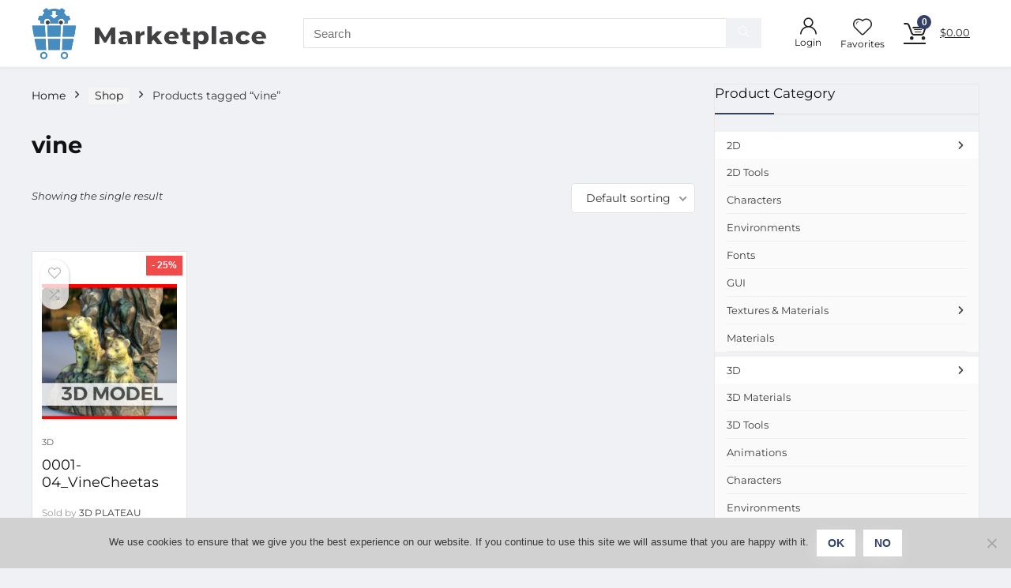

--- FILE ---
content_type: text/html; charset=UTF-8
request_url: https://godotmarketplace.com/product-tag/vine/
body_size: 25101
content:
<!DOCTYPE html>
<html lang="en-US">
<head>
<meta charset="UTF-8" />
<meta name="viewport" content="width=device-width, initial-scale=1.0" />
<!-- feeds & pingback -->
<link rel="profile" href="https://gmpg.org/xfn/11" />
<link rel="pingback" href="https://godotmarketplace.com/xmlrpc.php" />
<title>vine &#8211; Godot Assets Marketplace</title>
<meta name='robots' content='max-image-preview:large' />
<link rel='dns-prefetch' href='//www.googletagmanager.com' />
<link rel="alternate" type="application/rss+xml" title="Godot Assets Marketplace &raquo; Feed" href="https://godotmarketplace.com/feed/" />
<link rel="alternate" type="application/rss+xml" title="Godot Assets Marketplace &raquo; Comments Feed" href="https://godotmarketplace.com/comments/feed/" />
<link rel="alternate" type="application/rss+xml" title="Godot Assets Marketplace &raquo; vine Tag Feed" href="https://godotmarketplace.com/product-tag/vine/feed/" />
<style id='wp-img-auto-sizes-contain-inline-css' type='text/css'>
img:is([sizes=auto i],[sizes^="auto," i]){contain-intrinsic-size:3000px 1500px}
/*# sourceURL=wp-img-auto-sizes-contain-inline-css */
</style>
<link rel='stylesheet' id='dashicons-css' href='https://godotmarketplace.com/wp-includes/css/dashicons.min.css?ver=6.9' type='text/css' media='all' />
<link rel='stylesheet' id='rhstyle-css' href='https://godotmarketplace.com/wp-content/themes/rehub-theme/style.css?ver=19.7.1' type='text/css' media='all' />
<link rel='stylesheet' id='rhslidingpanel-css' href='https://godotmarketplace.com/wp-content/themes/rehub-theme/css/slidingpanel.css?ver=1.0' type='text/css' media='all' />
<link rel='stylesheet' id='rhcompare-css' href='https://godotmarketplace.com/wp-content/themes/rehub-theme/css/dynamiccomparison.css?ver=1.3' type='text/css' media='all' />
<style id='wp-emoji-styles-inline-css' type='text/css'>

	img.wp-smiley, img.emoji {
		display: inline !important;
		border: none !important;
		box-shadow: none !important;
		height: 1em !important;
		width: 1em !important;
		margin: 0 0.07em !important;
		vertical-align: -0.1em !important;
		background: none !important;
		padding: 0 !important;
	}
/*# sourceURL=wp-emoji-styles-inline-css */
</style>
<link rel='stylesheet' id='wp-block-library-css' href='https://godotmarketplace.com/wp-includes/css/dist/block-library/style.min.css?ver=6.9' type='text/css' media='all' />
<style id='wp-block-group-inline-css' type='text/css'>
.wp-block-group{box-sizing:border-box}:where(.wp-block-group.wp-block-group-is-layout-constrained){position:relative}
/*# sourceURL=https://godotmarketplace.com/wp-includes/blocks/group/style.min.css */
</style>
<link rel='stylesheet' id='wc-blocks-style-css' href='https://godotmarketplace.com/wp-content/plugins/woocommerce/assets/client/blocks/wc-blocks.css?ver=wc-9.8.6' type='text/css' media='all' />
<style id='global-styles-inline-css' type='text/css'>
:root{--wp--preset--aspect-ratio--square: 1;--wp--preset--aspect-ratio--4-3: 4/3;--wp--preset--aspect-ratio--3-4: 3/4;--wp--preset--aspect-ratio--3-2: 3/2;--wp--preset--aspect-ratio--2-3: 2/3;--wp--preset--aspect-ratio--16-9: 16/9;--wp--preset--aspect-ratio--9-16: 9/16;--wp--preset--color--black: #000000;--wp--preset--color--cyan-bluish-gray: #abb8c3;--wp--preset--color--white: #ffffff;--wp--preset--color--pale-pink: #f78da7;--wp--preset--color--vivid-red: #cf2e2e;--wp--preset--color--luminous-vivid-orange: #ff6900;--wp--preset--color--luminous-vivid-amber: #fcb900;--wp--preset--color--light-green-cyan: #7bdcb5;--wp--preset--color--vivid-green-cyan: #00d084;--wp--preset--color--pale-cyan-blue: #8ed1fc;--wp--preset--color--vivid-cyan-blue: #0693e3;--wp--preset--color--vivid-purple: #9b51e0;--wp--preset--color--main: var(--rehub-main-color);--wp--preset--color--secondary: var(--rehub-sec-color);--wp--preset--color--buttonmain: var(--rehub-main-btn-bg);--wp--preset--color--cyan-grey: #abb8c3;--wp--preset--color--orange-light: #fcb900;--wp--preset--color--red: #cf2e2e;--wp--preset--color--red-bright: #f04057;--wp--preset--color--vivid-green: #00d084;--wp--preset--color--orange: #ff6900;--wp--preset--color--blue: #0693e3;--wp--preset--gradient--vivid-cyan-blue-to-vivid-purple: linear-gradient(135deg,rgb(6,147,227) 0%,rgb(155,81,224) 100%);--wp--preset--gradient--light-green-cyan-to-vivid-green-cyan: linear-gradient(135deg,rgb(122,220,180) 0%,rgb(0,208,130) 100%);--wp--preset--gradient--luminous-vivid-amber-to-luminous-vivid-orange: linear-gradient(135deg,rgb(252,185,0) 0%,rgb(255,105,0) 100%);--wp--preset--gradient--luminous-vivid-orange-to-vivid-red: linear-gradient(135deg,rgb(255,105,0) 0%,rgb(207,46,46) 100%);--wp--preset--gradient--very-light-gray-to-cyan-bluish-gray: linear-gradient(135deg,rgb(238,238,238) 0%,rgb(169,184,195) 100%);--wp--preset--gradient--cool-to-warm-spectrum: linear-gradient(135deg,rgb(74,234,220) 0%,rgb(151,120,209) 20%,rgb(207,42,186) 40%,rgb(238,44,130) 60%,rgb(251,105,98) 80%,rgb(254,248,76) 100%);--wp--preset--gradient--blush-light-purple: linear-gradient(135deg,rgb(255,206,236) 0%,rgb(152,150,240) 100%);--wp--preset--gradient--blush-bordeaux: linear-gradient(135deg,rgb(254,205,165) 0%,rgb(254,45,45) 50%,rgb(107,0,62) 100%);--wp--preset--gradient--luminous-dusk: linear-gradient(135deg,rgb(255,203,112) 0%,rgb(199,81,192) 50%,rgb(65,88,208) 100%);--wp--preset--gradient--pale-ocean: linear-gradient(135deg,rgb(255,245,203) 0%,rgb(182,227,212) 50%,rgb(51,167,181) 100%);--wp--preset--gradient--electric-grass: linear-gradient(135deg,rgb(202,248,128) 0%,rgb(113,206,126) 100%);--wp--preset--gradient--midnight: linear-gradient(135deg,rgb(2,3,129) 0%,rgb(40,116,252) 100%);--wp--preset--font-size--small: 13px;--wp--preset--font-size--medium: 20px;--wp--preset--font-size--large: 36px;--wp--preset--font-size--x-large: 42px;--wp--preset--font-family--system-font: -apple-system,BlinkMacSystemFont,"Segoe UI",Roboto,Oxygen-Sans,Ubuntu,Cantarell,"Helvetica Neue",sans-serif;--wp--preset--font-family--rh-nav-font: var(--rehub-nav-font,-apple-system,BlinkMacSystemFont,"Segoe UI",Roboto,Oxygen-Sans,Ubuntu,Cantarell,"Helvetica Neue",sans-serif);--wp--preset--font-family--rh-head-font: var(--rehub-head-font,-apple-system,BlinkMacSystemFont,"Segoe UI",Roboto,Oxygen-Sans,Ubuntu,Cantarell,"Helvetica Neue",sans-serif);--wp--preset--font-family--rh-btn-font: var(--rehub-btn-font,-apple-system,BlinkMacSystemFont,"Segoe UI",Roboto,Oxygen-Sans,Ubuntu,Cantarell,"Helvetica Neue",sans-serif);--wp--preset--font-family--rh-body-font: var(--rehub-body-font,-apple-system,BlinkMacSystemFont,"Segoe UI",Roboto,Oxygen-Sans,Ubuntu,Cantarell,"Helvetica Neue",sans-serif);--wp--preset--spacing--20: 0.44rem;--wp--preset--spacing--30: 0.67rem;--wp--preset--spacing--40: 1rem;--wp--preset--spacing--50: 1.5rem;--wp--preset--spacing--60: 2.25rem;--wp--preset--spacing--70: 3.38rem;--wp--preset--spacing--80: 5.06rem;--wp--preset--shadow--natural: 6px 6px 9px rgba(0, 0, 0, 0.2);--wp--preset--shadow--deep: 12px 12px 50px rgba(0, 0, 0, 0.4);--wp--preset--shadow--sharp: 6px 6px 0px rgba(0, 0, 0, 0.2);--wp--preset--shadow--outlined: 6px 6px 0px -3px rgb(255, 255, 255), 6px 6px rgb(0, 0, 0);--wp--preset--shadow--crisp: 6px 6px 0px rgb(0, 0, 0);}:root { --wp--style--global--content-size: 760px;--wp--style--global--wide-size: 900px; }:where(body) { margin: 0; }.wp-site-blocks > .alignleft { float: left; margin-right: 2em; }.wp-site-blocks > .alignright { float: right; margin-left: 2em; }.wp-site-blocks > .aligncenter { justify-content: center; margin-left: auto; margin-right: auto; }:where(.is-layout-flex){gap: 0.5em;}:where(.is-layout-grid){gap: 0.5em;}.is-layout-flow > .alignleft{float: left;margin-inline-start: 0;margin-inline-end: 2em;}.is-layout-flow > .alignright{float: right;margin-inline-start: 2em;margin-inline-end: 0;}.is-layout-flow > .aligncenter{margin-left: auto !important;margin-right: auto !important;}.is-layout-constrained > .alignleft{float: left;margin-inline-start: 0;margin-inline-end: 2em;}.is-layout-constrained > .alignright{float: right;margin-inline-start: 2em;margin-inline-end: 0;}.is-layout-constrained > .aligncenter{margin-left: auto !important;margin-right: auto !important;}.is-layout-constrained > :where(:not(.alignleft):not(.alignright):not(.alignfull)){max-width: var(--wp--style--global--content-size);margin-left: auto !important;margin-right: auto !important;}.is-layout-constrained > .alignwide{max-width: var(--wp--style--global--wide-size);}body .is-layout-flex{display: flex;}.is-layout-flex{flex-wrap: wrap;align-items: center;}.is-layout-flex > :is(*, div){margin: 0;}body .is-layout-grid{display: grid;}.is-layout-grid > :is(*, div){margin: 0;}body{padding-top: 0px;padding-right: 0px;padding-bottom: 0px;padding-left: 0px;}a:where(:not(.wp-element-button)){text-decoration: none;}h1{font-size: 29px;line-height: 34px;margin-top: 10px;margin-bottom: 31px;}h2{font-size: 25px;line-height: 31px;margin-top: 10px;margin-bottom: 31px;}h3{font-size: 20px;line-height: 28px;margin-top: 10px;margin-bottom: 25px;}h4{font-size: 18px;line-height: 24px;margin-top: 10px;margin-bottom: 18px;}h5{font-size: 16px;line-height: 20px;margin-top: 10px;margin-bottom: 15px;}h6{font-size: 14px;line-height: 20px;margin-top: 0px;margin-bottom: 10px;}:root :where(.wp-element-button, .wp-block-button__link){background-color: #32373c;border-width: 0;color: #fff;font-family: inherit;font-size: inherit;font-style: inherit;font-weight: inherit;letter-spacing: inherit;line-height: inherit;padding-top: calc(0.667em + 2px);padding-right: calc(1.333em + 2px);padding-bottom: calc(0.667em + 2px);padding-left: calc(1.333em + 2px);text-decoration: none;text-transform: inherit;}.has-black-color{color: var(--wp--preset--color--black) !important;}.has-cyan-bluish-gray-color{color: var(--wp--preset--color--cyan-bluish-gray) !important;}.has-white-color{color: var(--wp--preset--color--white) !important;}.has-pale-pink-color{color: var(--wp--preset--color--pale-pink) !important;}.has-vivid-red-color{color: var(--wp--preset--color--vivid-red) !important;}.has-luminous-vivid-orange-color{color: var(--wp--preset--color--luminous-vivid-orange) !important;}.has-luminous-vivid-amber-color{color: var(--wp--preset--color--luminous-vivid-amber) !important;}.has-light-green-cyan-color{color: var(--wp--preset--color--light-green-cyan) !important;}.has-vivid-green-cyan-color{color: var(--wp--preset--color--vivid-green-cyan) !important;}.has-pale-cyan-blue-color{color: var(--wp--preset--color--pale-cyan-blue) !important;}.has-vivid-cyan-blue-color{color: var(--wp--preset--color--vivid-cyan-blue) !important;}.has-vivid-purple-color{color: var(--wp--preset--color--vivid-purple) !important;}.has-main-color{color: var(--wp--preset--color--main) !important;}.has-secondary-color{color: var(--wp--preset--color--secondary) !important;}.has-buttonmain-color{color: var(--wp--preset--color--buttonmain) !important;}.has-cyan-grey-color{color: var(--wp--preset--color--cyan-grey) !important;}.has-orange-light-color{color: var(--wp--preset--color--orange-light) !important;}.has-red-color{color: var(--wp--preset--color--red) !important;}.has-red-bright-color{color: var(--wp--preset--color--red-bright) !important;}.has-vivid-green-color{color: var(--wp--preset--color--vivid-green) !important;}.has-orange-color{color: var(--wp--preset--color--orange) !important;}.has-blue-color{color: var(--wp--preset--color--blue) !important;}.has-black-background-color{background-color: var(--wp--preset--color--black) !important;}.has-cyan-bluish-gray-background-color{background-color: var(--wp--preset--color--cyan-bluish-gray) !important;}.has-white-background-color{background-color: var(--wp--preset--color--white) !important;}.has-pale-pink-background-color{background-color: var(--wp--preset--color--pale-pink) !important;}.has-vivid-red-background-color{background-color: var(--wp--preset--color--vivid-red) !important;}.has-luminous-vivid-orange-background-color{background-color: var(--wp--preset--color--luminous-vivid-orange) !important;}.has-luminous-vivid-amber-background-color{background-color: var(--wp--preset--color--luminous-vivid-amber) !important;}.has-light-green-cyan-background-color{background-color: var(--wp--preset--color--light-green-cyan) !important;}.has-vivid-green-cyan-background-color{background-color: var(--wp--preset--color--vivid-green-cyan) !important;}.has-pale-cyan-blue-background-color{background-color: var(--wp--preset--color--pale-cyan-blue) !important;}.has-vivid-cyan-blue-background-color{background-color: var(--wp--preset--color--vivid-cyan-blue) !important;}.has-vivid-purple-background-color{background-color: var(--wp--preset--color--vivid-purple) !important;}.has-main-background-color{background-color: var(--wp--preset--color--main) !important;}.has-secondary-background-color{background-color: var(--wp--preset--color--secondary) !important;}.has-buttonmain-background-color{background-color: var(--wp--preset--color--buttonmain) !important;}.has-cyan-grey-background-color{background-color: var(--wp--preset--color--cyan-grey) !important;}.has-orange-light-background-color{background-color: var(--wp--preset--color--orange-light) !important;}.has-red-background-color{background-color: var(--wp--preset--color--red) !important;}.has-red-bright-background-color{background-color: var(--wp--preset--color--red-bright) !important;}.has-vivid-green-background-color{background-color: var(--wp--preset--color--vivid-green) !important;}.has-orange-background-color{background-color: var(--wp--preset--color--orange) !important;}.has-blue-background-color{background-color: var(--wp--preset--color--blue) !important;}.has-black-border-color{border-color: var(--wp--preset--color--black) !important;}.has-cyan-bluish-gray-border-color{border-color: var(--wp--preset--color--cyan-bluish-gray) !important;}.has-white-border-color{border-color: var(--wp--preset--color--white) !important;}.has-pale-pink-border-color{border-color: var(--wp--preset--color--pale-pink) !important;}.has-vivid-red-border-color{border-color: var(--wp--preset--color--vivid-red) !important;}.has-luminous-vivid-orange-border-color{border-color: var(--wp--preset--color--luminous-vivid-orange) !important;}.has-luminous-vivid-amber-border-color{border-color: var(--wp--preset--color--luminous-vivid-amber) !important;}.has-light-green-cyan-border-color{border-color: var(--wp--preset--color--light-green-cyan) !important;}.has-vivid-green-cyan-border-color{border-color: var(--wp--preset--color--vivid-green-cyan) !important;}.has-pale-cyan-blue-border-color{border-color: var(--wp--preset--color--pale-cyan-blue) !important;}.has-vivid-cyan-blue-border-color{border-color: var(--wp--preset--color--vivid-cyan-blue) !important;}.has-vivid-purple-border-color{border-color: var(--wp--preset--color--vivid-purple) !important;}.has-main-border-color{border-color: var(--wp--preset--color--main) !important;}.has-secondary-border-color{border-color: var(--wp--preset--color--secondary) !important;}.has-buttonmain-border-color{border-color: var(--wp--preset--color--buttonmain) !important;}.has-cyan-grey-border-color{border-color: var(--wp--preset--color--cyan-grey) !important;}.has-orange-light-border-color{border-color: var(--wp--preset--color--orange-light) !important;}.has-red-border-color{border-color: var(--wp--preset--color--red) !important;}.has-red-bright-border-color{border-color: var(--wp--preset--color--red-bright) !important;}.has-vivid-green-border-color{border-color: var(--wp--preset--color--vivid-green) !important;}.has-orange-border-color{border-color: var(--wp--preset--color--orange) !important;}.has-blue-border-color{border-color: var(--wp--preset--color--blue) !important;}.has-vivid-cyan-blue-to-vivid-purple-gradient-background{background: var(--wp--preset--gradient--vivid-cyan-blue-to-vivid-purple) !important;}.has-light-green-cyan-to-vivid-green-cyan-gradient-background{background: var(--wp--preset--gradient--light-green-cyan-to-vivid-green-cyan) !important;}.has-luminous-vivid-amber-to-luminous-vivid-orange-gradient-background{background: var(--wp--preset--gradient--luminous-vivid-amber-to-luminous-vivid-orange) !important;}.has-luminous-vivid-orange-to-vivid-red-gradient-background{background: var(--wp--preset--gradient--luminous-vivid-orange-to-vivid-red) !important;}.has-very-light-gray-to-cyan-bluish-gray-gradient-background{background: var(--wp--preset--gradient--very-light-gray-to-cyan-bluish-gray) !important;}.has-cool-to-warm-spectrum-gradient-background{background: var(--wp--preset--gradient--cool-to-warm-spectrum) !important;}.has-blush-light-purple-gradient-background{background: var(--wp--preset--gradient--blush-light-purple) !important;}.has-blush-bordeaux-gradient-background{background: var(--wp--preset--gradient--blush-bordeaux) !important;}.has-luminous-dusk-gradient-background{background: var(--wp--preset--gradient--luminous-dusk) !important;}.has-pale-ocean-gradient-background{background: var(--wp--preset--gradient--pale-ocean) !important;}.has-electric-grass-gradient-background{background: var(--wp--preset--gradient--electric-grass) !important;}.has-midnight-gradient-background{background: var(--wp--preset--gradient--midnight) !important;}.has-small-font-size{font-size: var(--wp--preset--font-size--small) !important;}.has-medium-font-size{font-size: var(--wp--preset--font-size--medium) !important;}.has-large-font-size{font-size: var(--wp--preset--font-size--large) !important;}.has-x-large-font-size{font-size: var(--wp--preset--font-size--x-large) !important;}.has-system-font-font-family{font-family: var(--wp--preset--font-family--system-font) !important;}.has-rh-nav-font-font-family{font-family: var(--wp--preset--font-family--rh-nav-font) !important;}.has-rh-head-font-font-family{font-family: var(--wp--preset--font-family--rh-head-font) !important;}.has-rh-btn-font-font-family{font-family: var(--wp--preset--font-family--rh-btn-font) !important;}.has-rh-body-font-font-family{font-family: var(--wp--preset--font-family--rh-body-font) !important;}
/*# sourceURL=global-styles-inline-css */
</style>

<link rel='stylesheet' id='cookie-notice-front-css' href='https://godotmarketplace.com/wp-content/plugins/cookie-notice/css/front.min.css?ver=2.5.7' type='text/css' media='all' />
<link rel='stylesheet' id='Montserrat-css' href='https://godotmarketplace.com/wp-content/uploads/fonts/0c773693b51e09c9ef5caa8882fc3527/font.css?v=1724070207' type='text/css' media='all' />
<style id='woocommerce-inline-inline-css' type='text/css'>
.woocommerce form .form-row .required { visibility: visible; }
/*# sourceURL=woocommerce-inline-inline-css */
</style>
<link rel='stylesheet' id='wc-gateway-ppec-frontend-css' href='https://godotmarketplace.com/wp-content/plugins/woocommerce-gateway-paypal-express-checkout/assets/css/wc-gateway-ppec-frontend.css?ver=2.1.2' type='text/css' media='all' />
<link rel='stylesheet' id='brands-styles-css' href='https://godotmarketplace.com/wp-content/plugins/woocommerce/assets/css/brands.css?ver=9.8.6' type='text/css' media='all' />
<link rel='stylesheet' id='dokan-style-css' href='https://godotmarketplace.com/wp-content/plugins/dokan-lite/assets/css/style.css?ver=1751968159' type='text/css' media='all' />
<link rel='stylesheet' id='dokan-modal-css' href='https://godotmarketplace.com/wp-content/plugins/dokan-lite/assets/vendors/izimodal/iziModal.min.css?ver=1751968159' type='text/css' media='all' />
<link rel='stylesheet' id='dokan-fontawesome-css' href='https://godotmarketplace.com/wp-content/plugins/dokan-lite/assets/vendors/font-awesome/css/font-awesome.min.css?ver=4.0.3' type='text/css' media='all' />
<link rel='stylesheet' id='rehubicons-css' href='https://godotmarketplace.com/wp-content/themes/rehub-theme/iconstyle.css?ver=19.7.1' type='text/css' media='all' />
<link rel='stylesheet' id='rhajaxsearch-css' href='https://godotmarketplace.com/wp-content/themes/rehub-theme/css/ajaxsearch.css?ver=19.7.1' type='text/css' media='all' />
<link rel='stylesheet' id='rhelementor-css' href='https://godotmarketplace.com/wp-content/themes/rehub-theme/css/elementor.css?ver=1.0' type='text/css' media='all' />
<link rel='stylesheet' id='rehub-woocommerce-css' href='https://godotmarketplace.com/wp-content/themes/rehub-theme/css/woocommerce.css?ver=19.7.1' type='text/css' media='all' />
<link rel='stylesheet' id='rhquantity-css' href='https://godotmarketplace.com/wp-content/themes/rehub-theme/css/quantity.css?ver=1.5' type='text/css' media='all' />
<link rel='stylesheet' id='rhwcvendor-css' href='https://godotmarketplace.com/wp-content/themes/rehub-theme/css/wcvendor.css?ver=19.7.1' type='text/css' media='all' />
<link rel='stylesheet' id='prdctfltr-css' href='https://godotmarketplace.com/wp-content/plugins/prdctfltr/includes/css/style.min.css?ver=7.2.4' type='text/css' media='all' />
<script type="text/javascript" id="woocommerce-google-analytics-integration-gtag-js-after">
/* <![CDATA[ */
/* Google Analytics for WooCommerce (gtag.js) */
					window.dataLayer = window.dataLayer || [];
					function gtag(){dataLayer.push(arguments);}
					// Set up default consent state.
					for ( const mode of [{"analytics_storage":"denied","ad_storage":"denied","ad_user_data":"denied","ad_personalization":"denied","region":["AT","BE","BG","HR","CY","CZ","DK","EE","FI","FR","DE","GR","HU","IS","IE","IT","LV","LI","LT","LU","MT","NL","NO","PL","PT","RO","SK","SI","ES","SE","GB","CH"]}] || [] ) {
						gtag( "consent", "default", { "wait_for_update": 500, ...mode } );
					}
					gtag("js", new Date());
					gtag("set", "developer_id.dOGY3NW", true);
					gtag("config", "UA-158520530-1", {"track_404":true,"allow_google_signals":true,"logged_in":false,"linker":{"domains":[],"allow_incoming":false},"custom_map":{"dimension1":"logged_in"}});
//# sourceURL=woocommerce-google-analytics-integration-gtag-js-after
/* ]]> */
</script>
<script type="text/javascript" src="https://godotmarketplace.com/wp-includes/js/jquery/jquery.min.js?ver=3.7.1" id="jquery-core-js"></script>
<script type="text/javascript" src="https://godotmarketplace.com/wp-includes/js/jquery/jquery-migrate.min.js?ver=3.4.1" id="jquery-migrate-js"></script>
<script type="text/javascript" src="https://godotmarketplace.com/wp-includes/js/dist/hooks.min.js?ver=dd5603f07f9220ed27f1" id="wp-hooks-js"></script>
<script type="text/javascript" src="https://godotmarketplace.com/wp-includes/js/dist/i18n.min.js?ver=c26c3dc7bed366793375" id="wp-i18n-js"></script>
<script type="text/javascript" id="wp-i18n-js-after">
/* <![CDATA[ */
wp.i18n.setLocaleData( { 'text direction\u0004ltr': [ 'ltr' ] } );
//# sourceURL=wp-i18n-js-after
/* ]]> */
</script>
<script type="text/javascript" src="https://godotmarketplace.com/wp-content/plugins/dokan-lite/assets/vendors/izimodal/iziModal.min.js?ver=4.0.3" id="dokan-modal-js"></script>
<script type="text/javascript" src="https://godotmarketplace.com/wp-content/plugins/dokan-lite/assets/vendors/sweetalert2/sweetalert2.all.min.js?ver=1751968159" id="dokan-sweetalert2-js"></script>
<script type="text/javascript" src="https://godotmarketplace.com/wp-includes/js/dist/vendor/moment.min.js?ver=2.30.1" id="moment-js"></script>
<script type="text/javascript" id="moment-js-after">
/* <![CDATA[ */
moment.updateLocale( 'en_US', {"months":["January","February","March","April","May","June","July","August","September","October","November","December"],"monthsShort":["Jan","Feb","Mar","Apr","May","Jun","Jul","Aug","Sep","Oct","Nov","Dec"],"weekdays":["Sunday","Monday","Tuesday","Wednesday","Thursday","Friday","Saturday"],"weekdaysShort":["Sun","Mon","Tue","Wed","Thu","Fri","Sat"],"week":{"dow":1},"longDateFormat":{"LT":"g:i a","LTS":null,"L":null,"LL":"F j, Y","LLL":"F j, Y g:i a","LLLL":null}} );
//# sourceURL=moment-js-after
/* ]]> */
</script>
<script type="text/javascript" id="dokan-util-helper-js-extra">
/* <![CDATA[ */
var dokan_helper = {"i18n_date_format":"F j, Y","i18n_time_format":"g:i a","week_starts_day":"1","reverse_withdrawal":{"enabled":false},"timepicker_locale":{"am":"am","pm":"pm","AM":"AM","PM":"PM","hr":"hr","hrs":"hrs","mins":"mins"},"daterange_picker_local":{"toLabel":"To","firstDay":1,"fromLabel":"From","separator":" - ","weekLabel":"W","applyLabel":"Apply","cancelLabel":"Clear","customRangeLabel":"Custom","daysOfWeek":["Su","Mo","Tu","We","Th","Fr","Sa"],"monthNames":["January","February","March","April","May","June","July","August","September","October","November","December"]},"sweetalert_local":{"cancelButtonText":"Cancel","closeButtonText":"Close","confirmButtonText":"OK","denyButtonText":"No","closeButtonAriaLabel":"Close this dialog"}};
var dokan = {"ajaxurl":"https://godotmarketplace.com/wp-admin/admin-ajax.php","nonce":"395c768d17","order_nonce":"7ad281f73c","product_edit_nonce":"9a23f64498","ajax_loader":"https://godotmarketplace.com/wp-content/plugins/dokan-lite/assets/images/ajax-loader.gif","seller":{"available":"Available","notAvailable":"Not Available"},"delete_confirm":"Are you sure?","wrong_message":"Something went wrong. Please try again.","vendor_percentage":"","commission_type":"","rounding_precision":"6","mon_decimal_point":".","currency_format_num_decimals":"2","currency_format_symbol":"$","currency_format_decimal_sep":".","currency_format_thousand_sep":",","currency_format":"%s%v","round_at_subtotal":"no","product_types":["simple"],"loading_img":"https://godotmarketplace.com/wp-content/plugins/dokan-lite/assets/images/loading.gif","store_product_search_nonce":"509f745e1d","i18n_download_permission":"Are you sure you want to revoke access to this download?","i18n_download_access":"Could not grant access - the user may already have permission for this file or billing email is not set. Ensure the billing email is set, and the order has been saved.","maximum_tags_select_length":"-1","modal_header_color":"var(--dokan-button-background-color, #7047EB)","rest":{"root":"https://godotmarketplace.com/wp-json/","nonce":"e764a8b867","version":"dokan/v1"},"api":null,"libs":[],"routeComponents":{"default":null},"routes":[],"urls":{"assetsUrl":"https://godotmarketplace.com/wp-content/plugins/dokan-lite/assets","dashboardUrl":"https://godotmarketplace.com/dashboard/?path=%2Fanalytics%2FOverview","storeUrl":""}};
//# sourceURL=dokan-util-helper-js-extra
/* ]]> */
</script>
<script type="text/javascript" src="https://godotmarketplace.com/wp-content/plugins/dokan-lite/assets/js/helper.js?ver=1751968159" id="dokan-util-helper-js"></script>
<script type="text/javascript" src="https://godotmarketplace.com/wp-content/plugins/woocommerce/assets/js/jquery-blockui/jquery.blockUI.min.js?ver=2.7.0-wc.9.8.6" id="jquery-blockui-js" defer="defer" data-wp-strategy="defer"></script>
<script type="text/javascript" id="wc-add-to-cart-js-extra">
/* <![CDATA[ */
var wc_add_to_cart_params = {"ajax_url":"/wp-admin/admin-ajax.php","wc_ajax_url":"/?wc-ajax=%%endpoint%%","i18n_view_cart":"View cart","cart_url":"https://godotmarketplace.com/cart/","is_cart":"","cart_redirect_after_add":"no","i18n_added_to_cart":"Has been added to cart."};
//# sourceURL=wc-add-to-cart-js-extra
/* ]]> */
</script>
<script type="text/javascript" src="https://godotmarketplace.com/wp-content/plugins/woocommerce/assets/js/frontend/add-to-cart.min.js?ver=9.8.6" id="wc-add-to-cart-js" defer="defer" data-wp-strategy="defer"></script>
<script type="text/javascript" src="https://godotmarketplace.com/wp-content/plugins/woocommerce/assets/js/js-cookie/js.cookie.min.js?ver=2.1.4-wc.9.8.6" id="js-cookie-js" defer="defer" data-wp-strategy="defer"></script>
<script type="text/javascript" id="woocommerce-js-extra">
/* <![CDATA[ */
var woocommerce_params = {"ajax_url":"/wp-admin/admin-ajax.php","wc_ajax_url":"/?wc-ajax=%%endpoint%%","i18n_password_show":"Show password","i18n_password_hide":"Hide password"};
//# sourceURL=woocommerce-js-extra
/* ]]> */
</script>
<script type="text/javascript" src="https://godotmarketplace.com/wp-content/plugins/woocommerce/assets/js/frontend/woocommerce.min.js?ver=9.8.6" id="woocommerce-js" defer="defer" data-wp-strategy="defer"></script>
<script type="text/javascript" id="wc-cart-fragments-js-extra">
/* <![CDATA[ */
var wc_cart_fragments_params = {"ajax_url":"/wp-admin/admin-ajax.php","wc_ajax_url":"/?wc-ajax=%%endpoint%%","cart_hash_key":"wc_cart_hash_355b85cf4424a179c42d8ea590430721","fragment_name":"wc_fragments_355b85cf4424a179c42d8ea590430721","request_timeout":"5000"};
//# sourceURL=wc-cart-fragments-js-extra
/* ]]> */
</script>
<script type="text/javascript" src="https://godotmarketplace.com/wp-content/plugins/woocommerce/assets/js/frontend/cart-fragments.min.js?ver=9.8.6" id="wc-cart-fragments-js" defer="defer" data-wp-strategy="defer"></script>
<link rel="https://api.w.org/" href="https://godotmarketplace.com/wp-json/" /><link rel="alternate" title="JSON" type="application/json" href="https://godotmarketplace.com/wp-json/wp/v2/product_tag/1346" /><link rel="EditURI" type="application/rsd+xml" title="RSD" href="https://godotmarketplace.com/xmlrpc.php?rsd" />
<meta name="generator" content="WordPress 6.9" />
<meta name="generator" content="WooCommerce 9.8.6" />
<link rel="preload" href="https://godotmarketplace.com/wp-content/themes/rehub-theme/fonts/rhicons.woff2?3oibrk" as="font" type="font/woff2" crossorigin="crossorigin"><style type="text/css"> @media (min-width:1025px){header .logo-section{padding:10px 0;}}.main-nav{box-shadow:0 1px 8px rgba(0,0,0,0.1),0 0 0 1px rgba(0,0,0,0.03) !important;}nav.top_menu > ul > li > a{padding:11px 15px 15px 15px;font-size:17px}nav.top_menu > ul > li > a{text-transform:uppercase;}nav.top_menu > ul > li > a{font-weight:normal;}.dl-menuwrapper li a,nav.top_menu > ul > li > a,#re_menu_near_logo li,#re_menu_near_logo li{font-family:"Montserrat",trebuchet ms !important;font-weight:700;}:root{--rehub-nav-font:Montserrat;}.rehub_feat_block div.offer_title,.rh_wrapper_video_playlist .rh_video_title_and_time .rh_video_title,.main_slider .flex-overlay h2,.related_articles ul li > a,h1,h2,h3,h4,h5,h6,.widget .title,.title h1,.title h5,.related_articles .related_title,#comments .title_comments,.commentlist .comment-author .fn,.commentlist .comment-author .fn a,.rate_bar_wrap .review-top .review-text span.review-header,.wpsm-numbox.wpsm-style6 span.num,.wpsm-numbox.wpsm-style5 span.num,.rehub-main-font,.logo .textlogo,.wp-block-quote.is-style-large,.comment-respond h3,.related_articles .related_title,.re_title_inmodal{font-family:"Montserrat",trebuchet ms;}.main_slider .flex-overlay h2,h1,h2,h3,h4,h5,h6,.title h1,.title h5,.comment-respond h3{font-weight:700;}:root{--rehub-head-font:Montserrat;}.sidebar,.rehub-body-font,body{font-family:"Montserrat",arial !important;font-weight:normal;font-style:normal;}:root{--rehub-body-font:Montserrat;}.post,body .post-readopt .post-inner,body .post-readopt:not(.main-side),body .post-readopt .post,.post p{font-size:16px;line-height:24px;}.header_top_wrap{background:none repeat scroll 0 0 #032bfb!important;}.header-top,.header_top_wrap{border:none !important}.header_top_wrap .user-ava-intop:after,.header-top .top-nav > ul > li > a,.header-top a.cart-contents,.header_top_wrap .icon-search-onclick:before,.header-top .top-social,.header-top .top-social a{color:#f4f4f4 !important;}.header-top .top-nav li{border:none !important;}nav.top_menu > ul > li > a{color:#333f67 !important;}nav.top_menu > ul > li > a:hover{box-shadow:none;}.responsive_nav_wrap .user-ava-intop:after,.dl-menuwrapper button i,.responsive_nav_wrap .rh-header-icon{color:#333f67 !important;}.dl-menuwrapper button svg line{stroke:#333f67 !important;}#main_header,.is-sticky .logo_section_wrap,.sticky-active.logo_section_wrap{background-color:#ffffff !important}.main-nav.white_style{border-top:none}nav.top_menu > ul:not(.off-canvas) > li > a:after{top:auto;bottom:0}.header-top{border:none;}.footer-bottom{background-color:#eff1f5 !important}.footer-bottom .footer_widget{border:none !important} .widget .title:after{border-bottom:2px solid #333f67;}.rehub-main-color-border,nav.top_menu > ul > li.vertical-menu.border-main-color .sub-menu,.rh-main-bg-hover:hover,.wp-block-quote,ul.def_btn_link_tabs li.active a,.wp-block-pullquote{border-color:#333f67;}.wpsm_promobox.rehub_promobox{border-left-color:#333f67!important;}.color_link{color:#333f67 !important;}.featured_slider:hover .score,.top_chart_controls .controls:hover,article.post .wpsm_toplist_heading:before{border-color:#333f67;}.btn_more:hover,.tw-pagination .current{border:1px solid #333f67;color:#fff}.rehub_woo_review .rehub_woo_tabs_menu li.current{border-top:3px solid #333f67;}.gallery-pics .gp-overlay{box-shadow:0 0 0 4px #333f67 inset;}.post .rehub_woo_tabs_menu li.current,.woocommerce div.product .woocommerce-tabs ul.tabs li.active{border-top:2px solid #333f67;}.rething_item a.cat{border-bottom-color:#333f67}nav.top_menu ul li ul.sub-menu{border-bottom:2px solid #333f67;}.widget.deal_daywoo,.elementor-widget-wpsm_woofeatured .deal_daywoo{border:3px solid #333f67;padding:20px;background:#fff;}.deal_daywoo .wpsm-bar-bar{background-color:#333f67 !important} #buddypress div.item-list-tabs ul li.selected a span,#buddypress div.item-list-tabs ul li.current a span,#buddypress div.item-list-tabs ul li a span,.user-profile-div .user-menu-tab > li.active > a,.user-profile-div .user-menu-tab > li.active > a:focus,.user-profile-div .user-menu-tab > li.active > a:hover,.news_in_thumb:hover a.rh-label-string,.news_out_thumb:hover a.rh-label-string,.col-feat-grid:hover a.rh-label-string,.carousel-style-deal .re_carousel .controls,.re_carousel .controls:hover,.openedprevnext .postNavigation .postnavprev,.postNavigation .postnavprev:hover,.top_chart_pagination a.selected,.flex-control-paging li a.flex-active,.flex-control-paging li a:hover,.btn_more:hover,body .tabs-menu li:hover,body .tabs-menu li.current,.featured_slider:hover .score,#bbp_user_edit_submit,.bbp-topic-pagination a,.bbp-topic-pagination a,.custom-checkbox label.checked:after,.slider_post .caption,ul.postpagination li.active a,ul.postpagination li:hover a,ul.postpagination li a:focus,.top_theme h5 strong,.re_carousel .text:after,#topcontrol:hover,.main_slider .flex-overlay:hover a.read-more,.rehub_chimp #mc_embed_signup input#mc-embedded-subscribe,#rank_1.rank_count,#toplistmenu > ul li:before,.rehub_chimp:before,.wpsm-members > strong:first-child,.r_catbox_btn,.wpcf7 .wpcf7-submit,.wpsm_pretty_hover li:hover,.wpsm_pretty_hover li.current,.rehub-main-color-bg,.togglegreedybtn:after,.rh-bg-hover-color:hover a.rh-label-string,.rh-main-bg-hover:hover,.rh_wrapper_video_playlist .rh_video_currently_playing,.rh_wrapper_video_playlist .rh_video_currently_playing.rh_click_video:hover,.rtmedia-list-item .rtmedia-album-media-count,.tw-pagination .current,.dokan-dashboard .dokan-dash-sidebar ul.dokan-dashboard-menu li.active,.dokan-dashboard .dokan-dash-sidebar ul.dokan-dashboard-menu li:hover,.dokan-dashboard .dokan-dash-sidebar ul.dokan-dashboard-menu li.dokan-common-links a:hover,#ywqa-submit-question,.woocommerce .widget_price_filter .ui-slider .ui-slider-range,.rh-hov-bor-line > a:after,nav.top_menu > ul:not(.off-canvas) > li > a:after,.rh-border-line:after,.wpsm-table.wpsm-table-main-color table tr th,.rh-hov-bg-main-slide:before,.rh-hov-bg-main-slidecol .col_item:before,.mvx-tablink.active::before{background:#333f67;}@media (max-width:767px){.postNavigation .postnavprev{background:#333f67;}}.rh-main-bg-hover:hover,.rh-main-bg-hover:hover .whitehovered,.user-profile-div .user-menu-tab > li.active > a{color:#fff !important} a,.carousel-style-deal .deal-item .priced_block .price_count ins,nav.top_menu ul li.menu-item-has-children ul li.menu-item-has-children > a:before,.top_chart_controls .controls:hover,.flexslider .fa-pulse,.footer-bottom .widget .f_menu li a:hover,.comment_form h3 a,.bbp-body li.bbp-forum-info > a:hover,.bbp-body li.bbp-topic-title > a:hover,#subscription-toggle a:before,#favorite-toggle a:before,.aff_offer_links .aff_name a,.rh-deal-price,.commentlist .comment-content small a,.related_articles .title_cat_related a,article em.emph,.campare_table table.one td strong.red,.sidebar .tabs-item .detail p a,.footer-bottom .widget .title span,footer p a,.welcome-frase strong,article.post .wpsm_toplist_heading:before,.post a.color_link,.categoriesbox:hover h3 a:after,.bbp-body li.bbp-forum-info > a,.bbp-body li.bbp-topic-title > a,.widget .title i,.woocommerce-MyAccount-navigation ul li.is-active a,.category-vendormenu li.current a,.deal_daywoo .title,.rehub-main-color,.wpsm_pretty_colored ul li.current a,.wpsm_pretty_colored ul li.current,.rh-heading-hover-color:hover h2 a,.rh-heading-hover-color:hover h3 a,.rh-heading-hover-color:hover h4 a,.rh-heading-hover-color:hover h5 a,.rh-heading-hover-color:hover h3,.rh-heading-hover-color:hover h2,.rh-heading-hover-color:hover h4,.rh-heading-hover-color:hover h5,.rh-heading-hover-color:hover .rh-heading-hover-item a,.rh-heading-icon:before,.widget_layered_nav ul li.chosen a:before,.wp-block-quote.is-style-large p,ul.page-numbers li span.current,ul.page-numbers li a:hover,ul.page-numbers li.active a,.page-link > span:not(.page-link-title),blockquote:not(.wp-block-quote) p,span.re_filtersort_btn:hover,span.active.re_filtersort_btn,.deal_daywoo .price,div.sortingloading:after{color:#333f67;}a{color:#3d8fcc;} .page-link > span:not(.page-link-title),.widget.widget_affegg_widget .title,.widget.top_offers .title,.widget.cegg_widget_products .title,header .header_first_style .search form.search-form [type="submit"],header .header_eight_style .search form.search-form [type="submit"],.filter_home_pick span.active,.filter_home_pick span:hover,.filter_product_pick span.active,.filter_product_pick span:hover,.rh_tab_links a.active,.rh_tab_links a:hover,.wcv-navigation ul.menu li.active,.wcv-navigation ul.menu li:hover a,form.search-form [type="submit"],.rehub-sec-color-bg,input#ywqa-submit-question,input#ywqa-send-answer,.woocommerce button.button.alt,.tabsajax span.active.re_filtersort_btn,.wpsm-table.wpsm-table-sec-color table tr th,.rh-slider-arrow,.rh-hov-bg-sec-slide:before,.rh-hov-bg-sec-slidecol .col_item:before{background:#eff1f5 !important;color:#fff !important;outline:0}.widget.widget_affegg_widget .title:after,.widget.top_offers .title:after,.widget.cegg_widget_products .title:after{border-top-color:#eff1f5 !important;}.page-link > span:not(.page-link-title){border:1px solid #eff1f5;}.page-link > span:not(.page-link-title),.header_first_style .search form.search-form [type="submit"] i{color:#fff !important;}.rh_tab_links a.active,.rh_tab_links a:hover,.rehub-sec-color-border,nav.top_menu > ul > li.vertical-menu.border-sec-color > .sub-menu,body .rh-slider-thumbs-item--active{border-color:#eff1f5}.rh_wrapper_video_playlist .rh_video_currently_playing,.rh_wrapper_video_playlist .rh_video_currently_playing.rh_click_video:hover{background-color:#eff1f5;box-shadow:1200px 0 0 #eff1f5 inset;}.rehub-sec-color{color:#eff1f5}  .woocommerce .woo-button-area .masked_coupon,.woocommerce a.woo_loop_btn,.woocommerce .button.checkout,.woocommerce input.button.alt,.woocommerce a.add_to_cart_button:not(.flat-woo-btn),.woocommerce-page a.add_to_cart_button:not(.flat-woo-btn),.woocommerce .single_add_to_cart_button,.woocommerce div.product form.cart .button,.woocommerce .checkout-button.button,.priced_block .btn_offer_block,.priced_block .button,.rh-deal-compact-btn,input.mdf_button,#buddypress input[type="submit"],#buddypress input[type="button"],#buddypress input[type="reset"],#buddypress button.submit,.wpsm-button.rehub_main_btn,.wcv-grid a.button,input.gmw-submit,#ws-plugin--s2member-profile-submit,#rtmedia_create_new_album,input[type="submit"].dokan-btn-theme,a.dokan-btn-theme,.dokan-btn-theme,#wcfm_membership_container a.wcfm_submit_button,.woocommerce button.button,.rehub-main-btn-bg,.woocommerce #payment #place_order,.wc-block-grid__product-add-to-cart.wp-block-button .wp-block-button__link{background:none #ffffff !important;color:#333f67 !important;fill:#333f67 !important;border:none !important;text-decoration:none !important;outline:0;box-shadow:-1px 6px 19px rgba(255,255,255,0.2) !important;border-radius:0 !important;}.rehub-main-btn-bg > a{color:#333f67 !important;}.woocommerce a.woo_loop_btn:hover,.woocommerce .button.checkout:hover,.woocommerce input.button.alt:hover,.woocommerce a.add_to_cart_button:not(.flat-woo-btn):hover,.woocommerce-page a.add_to_cart_button:not(.flat-woo-btn):hover,.woocommerce a.single_add_to_cart_button:hover,.woocommerce-page a.single_add_to_cart_button:hover,.woocommerce div.product form.cart .button:hover,.woocommerce-page div.product form.cart .button:hover,.woocommerce .checkout-button.button:hover,.priced_block .btn_offer_block:hover,.wpsm-button.rehub_main_btn:hover,#buddypress input[type="submit"]:hover,#buddypress input[type="button"]:hover,#buddypress input[type="reset"]:hover,#buddypress button.submit:hover,.small_post .btn:hover,.ap-pro-form-field-wrapper input[type="submit"]:hover,.wcv-grid a.button:hover,#ws-plugin--s2member-profile-submit:hover,.rething_button .btn_more:hover,#wcfm_membership_container a.wcfm_submit_button:hover,.woocommerce #payment #place_order:hover,.woocommerce button.button:hover,.rehub-main-btn-bg:hover,.rehub-main-btn-bg:hover > a,.wc-block-grid__product-add-to-cart.wp-block-button .wp-block-button__link:hover{background:none #ffffff !important;color:#f57389 !important;border-color:transparent;box-shadow:-1px 6px 13px #d3d3d3 !important;}.rehub_offer_coupon:hover{border:1px dashed #ffffff;}.rehub_offer_coupon:hover i.far,.rehub_offer_coupon:hover i.fal,.rehub_offer_coupon:hover i.fas{color:#ffffff}.re_thing_btn .rehub_offer_coupon.not_masked_coupon:hover{color:#ffffff !important}.woocommerce a.woo_loop_btn:active,.woocommerce .button.checkout:active,.woocommerce .button.alt:active,.woocommerce a.add_to_cart_button:not(.flat-woo-btn):active,.woocommerce-page a.add_to_cart_button:not(.flat-woo-btn):active,.woocommerce a.single_add_to_cart_button:active,.woocommerce-page a.single_add_to_cart_button:active,.woocommerce div.product form.cart .button:active,.woocommerce-page div.product form.cart .button:active,.woocommerce .checkout-button.button:active,.wpsm-button.rehub_main_btn:active,#buddypress input[type="submit"]:active,#buddypress input[type="button"]:active,#buddypress input[type="reset"]:active,#buddypress button.submit:active,.ap-pro-form-field-wrapper input[type="submit"]:active,.wcv-grid a.button:active,#ws-plugin--s2member-profile-submit:active,.woocommerce #payment #place_order:active,input[type="submit"].dokan-btn-theme:active,a.dokan-btn-theme:active,.dokan-btn-theme:active,.woocommerce button.button:active,.rehub-main-btn-bg:active,.wc-block-grid__product-add-to-cart.wp-block-button .wp-block-button__link:active{background:none #ffffff !important;box-shadow:0 1px 0 #999 !important;top:2px;color:#f57389 !important;}.rehub_btn_color,.rehub_chimp_flat #mc_embed_signup input#mc-embedded-subscribe{background-color:#ffffff;border:1px solid #ffffff;color:#333f67;text-shadow:none}.rehub_btn_color:hover{color:#f57389;background-color:#ffffff;border:1px solid #ffffff;}.rething_button .btn_more{border:1px solid #ffffff;color:#ffffff;}.rething_button .priced_block.block_btnblock .price_count{color:#ffffff;font-weight:normal;}.widget_merchant_list .buttons_col{background-color:#ffffff !important;}.widget_merchant_list .buttons_col a{color:#333f67 !important;}.rehub-svg-btn-fill svg{fill:#ffffff;}.rehub-svg-btn-stroke svg{stroke:#ffffff;}@media (max-width:767px){#float-panel-woo-area{border-top:1px solid #ffffff}}:root{--rehub-main-color:#333f67;--rehub-sec-color:#eff1f5;--rehub-main-btn-bg:#ffffff;--rehub-link-color:#3d8fcc;}.compare-full-thumbnails a{width:18%;}@media (min-width:1400px){nav.top_menu > ul > li.vertical-menu > ul > li.inner-700 > .sub-menu{min-width:850px;}.postimagetrend.two_column .wrap img{min-height:120px}.postimagetrend.two_column .wrap{height:120px}.rh-boxed-container .rh-outer-wrap{width:1380px}.rh-container,.content{width:1330px;}.calcposright{right:calc((100% - 1330px)/2);}.rtl .calcposright{left:calc((100% - 1330px)/2);right:auto;}.centered-container .vc_col-sm-12 > * > .wpb_wrapper,.vc_section > .vc_row,.wcfm-membership-wrapper,body .elementor-section.elementor-section-boxed > .elementor-container,.wp-block-cover__inner-container{max-width:1330px;}.sidebar,.side-twocol,.vc_row.vc_rehub_container > .vc_col-sm-4{width:300px}.vc_row.vc_rehub_container > .vc_col-sm-8,.main-side:not(.full_width),.main_slider.flexslider{width:1000px;}}@media (min-width:1600px){.rehub_chimp h3{font-size:20px}.rh-boxed-container .rh-outer-wrap{width:1580px}.rh-container,.content{width:1530px;}.calcposright{right:calc((100% - 1530px)/2);}.rtl .calcposright{left:calc((100% - 1530px)/2);right:auto;}.rh-container.wide_width_restricted{width:1330px;}.rh-container.wide_width_restricted .calcposright{right:calc((100% - 1330px)/2);}.rtl .rh-container.wide_width_restricted .calcposright{left:calc((100% - 1330px)/2);right:auto;}.centered-container .vc_col-sm-12 > * > .wpb_wrapper,.vc_section > .vc_row,.wcfm-membership-wrapper,body .elementor-section.elementor-section-boxed > .elementor-container,.wp-block-cover__inner-container{max-width:1530px;}.sidebar,.side-twocol,.vc_row.vc_rehub_container > .vc_col-sm-4{width:300px}.vc_row.vc_rehub_container > .vc_col-sm-8,.main-side:not(.full_width),.main_slider.flexslider{width:1200px;}}body,body.dark_body{background-color:#eff1f5;background-position:left top;background-repeat:repeat;background-image:none}body .woocommerce .products .product .price,ul.product_list_widget li span.amount{color:#333f67 !important}.woocommerce .onsale{background-color:#f04a4a}</style>	<noscript><style>.woocommerce-product-gallery{ opacity: 1 !important; }</style></noscript>
	<meta name="generator" content="Elementor 3.32.4; features: additional_custom_breakpoints; settings: css_print_method-external, google_font-enabled, font_display-auto">
			<style>
				.e-con.e-parent:nth-of-type(n+4):not(.e-lazyloaded):not(.e-no-lazyload),
				.e-con.e-parent:nth-of-type(n+4):not(.e-lazyloaded):not(.e-no-lazyload) * {
					background-image: none !important;
				}
				@media screen and (max-height: 1024px) {
					.e-con.e-parent:nth-of-type(n+3):not(.e-lazyloaded):not(.e-no-lazyload),
					.e-con.e-parent:nth-of-type(n+3):not(.e-lazyloaded):not(.e-no-lazyload) * {
						background-image: none !important;
					}
				}
				@media screen and (max-height: 640px) {
					.e-con.e-parent:nth-of-type(n+2):not(.e-lazyloaded):not(.e-no-lazyload),
					.e-con.e-parent:nth-of-type(n+2):not(.e-lazyloaded):not(.e-no-lazyload) * {
						background-image: none !important;
					}
				}
			</style>
			<link rel="icon" href="https://godotmarketplace.com/wp-content/uploads/2020/01/Godotmarketplace-100x100.png" sizes="32x32" />
<link rel="icon" href="https://godotmarketplace.com/wp-content/uploads/2020/01/Godotmarketplace-300x298.png" sizes="192x192" />
<link rel="apple-touch-icon" href="https://godotmarketplace.com/wp-content/uploads/2020/01/Godotmarketplace-300x298.png" />
<meta name="msapplication-TileImage" content="https://godotmarketplace.com/wp-content/uploads/2020/01/Godotmarketplace-300x300.png" />
<meta name="generator" content="Product Filter for WooCommerce"/><link rel='stylesheet' id='select2-css' href='https://godotmarketplace.com/wp-content/plugins/woocommerce/assets/css/select2.css?ver=9.8.6' type='text/css' media='all' />
<link rel='stylesheet' id='elementor-frontend-css' href='https://godotmarketplace.com/wp-content/plugins/elementor/assets/css/frontend.min.css?ver=3.32.4' type='text/css' media='all' />
<link rel='stylesheet' id='elementor-post-1641-css' href='https://godotmarketplace.com/wp-content/uploads/elementor/css/post-1641.css?ver=1769189794' type='text/css' media='all' />
<link rel='stylesheet' id='elementor-gf-local-montserrat-css' href='https://godotmarketplace.com/wp-content/uploads/elementor/google-fonts/css/montserrat.css?ver=1745307339' type='text/css' media='all' />
<link rel='stylesheet' id='widget-heading-css' href='https://godotmarketplace.com/wp-content/plugins/elementor/assets/css/widget-heading.min.css?ver=3.32.4' type='text/css' media='all' />
<link rel='stylesheet' id='widget-image-css' href='https://godotmarketplace.com/wp-content/plugins/elementor/assets/css/widget-image.min.css?ver=3.32.4' type='text/css' media='all' />
<link rel='stylesheet' id='widget-icon-list-css' href='https://godotmarketplace.com/wp-content/plugins/elementor/assets/css/widget-icon-list.min.css?ver=3.32.4' type='text/css' media='all' />
<link rel='stylesheet' id='rhmailchimp-css' href='https://godotmarketplace.com/wp-content/themes/rehub-theme/css/shortcodes/mailchimp.css?ver=1.1' type='text/css' media='all' />
<link rel='stylesheet' id='elementor-icons-css' href='https://godotmarketplace.com/wp-content/plugins/elementor/assets/lib/eicons/css/elementor-icons.min.css?ver=5.44.0' type='text/css' media='all' />
<link rel='stylesheet' id='elementor-post-17503-css' href='https://godotmarketplace.com/wp-content/uploads/elementor/css/post-17503.css?ver=1769189795' type='text/css' media='all' />
<link rel='stylesheet' id='elementor-gf-local-roboto-css' href='https://godotmarketplace.com/wp-content/uploads/elementor/google-fonts/css/roboto.css?ver=1745307329' type='text/css' media='all' />
</head>
<body class="archive tax-product_tag term-vine term-1346 wp-embed-responsive wp-theme-rehub-theme theme-rehub-theme cookies-not-set woocommerce woocommerce-page woocommerce-no-js noinnerpadding prdctfltr-ajax prdctfltr-shop elementor-default elementor-kit-17503 dokan-theme-rehub-theme">
	               
<!-- Outer Start -->
<div class="rh-outer-wrap">
    <div id="top_ankor"></div>
    <!-- HEADER -->
            <header id="main_header" class="white_style width-100p position-relative">
            <div class="header_wrap">
                                                                                    <!-- Logo section -->
<div class="logo_section_wrap hideontablet">
    <div class="rh-container">
        <div class="logo-section rh-flex-center-align tabletblockdisplay header_seven_style clearfix">
            <div class="logo">
          		          			<a href="https://godotmarketplace.com" class="logo_image">
                        <img src="https://vc-godot.s3.eu-central-1.amazonaws.com/wp-content/uploads/2022/09/20105409/Entwurf03.png" alt="Godot Assets Marketplace" height="" width="" />
                    </a>
          		       
            </div>                       
            <div class="search head_search position-relative">
                                <form  role="search" method="get" class="search-form" action="https://godotmarketplace.com/">
  	<input type="text" name="s" placeholder="Search" class="re-ajax-search" autocomplete="off" data-posttype="product">
  	<input type="hidden" name="post_type" value="product" />  	<button type="submit" class="btnsearch hideonmobile" aria-label="Search"><i class="rhicon rhi-search"></i></button>
</form>
<div class="re-aj-search-wrap rhscrollthin"></div>            </div>
            <div class=" rh-flex-right-align">
                <div class="header-actions-logo rh-flex-right-align">
                    <div class="tabledisplay">
                         
                                                                                <div class="celldisplay login-btn-cell text-center">
                                                                                                <a class="act-rehub-login-popup rh-header-icon rh_login_icon_n_btn mobileinmenu " data-type="restrict" href="#"><i class="rhicon rhi-user font95"></i><span>Login / Register is disabled</span></a>                                <span class="heads_icon_label rehub-main-font login_icon_label">
                                    Login                                </span>                                                   
                            </div>                            
                         
                                                                                <div class="celldisplay text-center">
                                                        <a href="/wishlist/" class="rh-header-icon mobileinmenu rh-wishlistmenu-link" aria-label="Wishlist" data-wishcount="0">
                                                                <span class="rhicon rhi-hearttip position-relative">
                                    <span class="rh-icon-notice rhhidden rehub-main-color-bg"></span>                                </span>
                            </a>
                            <span class="heads_icon_label rehub-main-font">
                                Favorites                            </span>                            
                            </div>
                                                                                   
                                                <div class="celldisplay rh_woocartmenu_cell text-center"><span class="inlinestyle "><a class="rh-header-icon rh-flex-center-align rh_woocartmenu-link cart-contents cart_count_0" href="https://godotmarketplace.com/cart/"><span class="rh_woocartmenu-icon"><span class="rh-icon-notice rehub-main-color-bg">0</span></span><span class="rh_woocartmenu-amount"><span class="woocommerce-Price-amount amount"><bdi><span class="woocommerce-Price-currencySymbol">&#36;</span>0.00</bdi></span></span></a></span><div class="woocommerce widget_shopping_cart"></div></div>                        
                    </div>                     
                </div>  
            </div>                        
        </div>
    </div>
</div>
<!-- /Logo section -->  
<!-- Main Navigation -->
<div class="search-form-inheader main-nav mob-logo-enabled white_style">  
    <div class="rh-container"> 
	        
                <div class="responsive_nav_wrap rh_mobile_menu">
            <div id="dl-menu" class="dl-menuwrapper rh-flex-center-align">
                <button id="dl-trigger" class="dl-trigger" aria-label="Menu">
                    <svg viewBox="0 0 32 32" xmlns="http://www.w3.org/2000/svg">
                        <g>
                            <line stroke-linecap="round" id="rhlinemenu_1" y2="7" x2="29" y1="7" x1="3"/>
                            <line stroke-linecap="round" id="rhlinemenu_2" y2="16" x2="18" y1="16" x1="3"/>
                            <line stroke-linecap="round" id="rhlinemenu_3" y2="25" x2="26" y1="25" x1="3"/>
                        </g>
                    </svg>
                </button>
                <div id="mobile-menu-icons" class="rh-flex-center-align rh-flex-right-align">
                    <button class='icon-search-onclick' aria-label='Search'><i class='rhicon rhi-search'></i></button>
                </div>
            </div>
                    </div>
    </div>
</div>
<!-- /Main Navigation -->
    <div id="rhNavToolWrap" class="rhhidden tabletblockdisplay mb0">
        <style scoped>
                #rhNavToolWrap{position:fixed; background:white; bottom:0;left:0;right:0;box-shadow: 0 0 9px rgb(0 0 0 / 12%); z-index:100000}
                #rhNavToolbar{height:55px;}
                #rhNavToolWrap .user-dropdown-intop-menu{left:0;right:0;bottom:100%;border-width: 1px 0 0 0;}
                #rhNavToolWrap .user-dropdown-intop.user-dropdown-intop-open{position:static}
                #rhNavToolWrap .wpsm-button{font-size: 0;line-height: 0;}
                #rhNavToolWrap .wpsm-button i{font-size: 15px;padding: 0;}
                .wcfm-dashboard-page #rhNavToolWrap{display:none !important}
            </style>        <div id="rhNavToolbar" class="rh-flex-align-stretch rh-flex-center-align rh-flex-justify-btw"></div>
    </div>
                 

            </div>  
        </header>
            

 

<!-- CONTENT -->
<div class="rh-container rh_woo_main_archive"> 
    <div class="rh-content-wrap clearfix " id="rh_woo_mbl_sidebar">
        <style scoped>
            .nice-select{-webkit-tap-highlight-color:transparent;background-color:#fff;border-radius:5px;border:1px solid #e1e1e1;box-sizing:border-box;clear:both;cursor:pointer;display:block;float:left;font-family:inherit;font-size:14px;font-weight:400;height:38px;line-height:36px;outline:0;padding-left:18px;padding-right:30px;position:relative;text-align:left!important;transition:all .2s ease-in-out;-webkit-user-select:none;user-select:none;white-space:nowrap;width:auto}.nice-select:hover{border-color:#dbdbdb}.nice-select:after{border-bottom:2px solid #999;border-right:2px solid #999;content:"";display:block;height:5px;margin-top:-4px;pointer-events:none;position:absolute;right:12px;top:50%;transform-origin:66% 66%;transform:rotate(45deg);transition:all .15s ease-in-out;width:5px}.nice-select.open:after{transform:rotate(-135deg)}.nice-select.open .list{opacity:1;pointer-events:auto;transform:scale(1) translateY(0)}.nice-select.disabled{border-color:#ededed;color:#999;pointer-events:none}.nice-select.disabled:after{border-color:#ccc}.nice-select.wide{width:100%}.nice-select.wide .list{left:0!important;right:0!important}.nice-select.right{float:right}.nice-select.right .list{left:auto;right:0}.nice-select.small{font-size:12px;height:36px;line-height:34px}.nice-select.small:after{height:4px;width:4px}.nice-select.small .option{line-height:34px;min-height:34px}.nice-select .list{background-color:#fff;border-radius:5px;box-shadow:0 0 0 1px rgba(68,68,68,.11);box-sizing:border-box;margin-top:4px;opacity:0;overflow:hidden;padding:0;pointer-events:none;position:absolute;top:100%;left:0;transform-origin:50% 0;transform:scale(.75) translateY(-21px);transition:all .2s cubic-bezier(.5,0,0,1.25),opacity .15s ease-out;z-index:9999999}.nice-select .list:hover .option:not(:hover){background-color:transparent!important}.nice-select .option{margin:0;cursor:pointer;font-weight:400;line-height:32px;list-style:none;min-height:32px;outline:0;padding-left:18px;padding-right:29px;text-align:left;transition:all .2s}.nice-select .option.focus,.nice-select .option.selected.focus,.nice-select .option:hover{background-color:#f6f6f6}.nice-select .option.selected{font-weight:700}.nice-select .option.disabled{background-color:transparent;color:#999;cursor:default}.no-csspointerevents .nice-select .list{display:none}.no-csspointerevents .nice-select.open .list{display:block}
            .product-search-form .nice-select{border-radius: 0; height: 38px; line-height: 36px; border-width: 1px 0 1px 1px}
            .sidebar .product-search-form .nice-select{display: none}
            .search-header-contents form.search-form .nice-select{line-height: 74px; height: 74px;border-right-width: 1px;font-size: 16px;padding-left: 25px;padding-right: 35px;}
            </style>        
                         
        <!-- Main Side -->
        <div class="main-side woocommerce page" id="content">
            <article class="post" id="page-34931">
                <style scoped>
              nav.woocommerce-breadcrumb {font-size: 14px;margin: 5px 0 30px 0; line-height: 18px;}
              nav.woocommerce-breadcrumb a{text-decoration: none;color:#111}
              .woocommerce-breadcrumb span.delimiter {margin: 0 12px;}
              .woocommerce-breadcrumb span.delimiter+a {padding: 4px 8px;background-color: #f5f5f5;border-radius: 3px;color:#111 !important; display: inline-block;margin-bottom: 5px; line-height:13px;}
            </style>                                <nav class="woocommerce-breadcrumb" aria-label="Breadcrumb"><a href="https://godotmarketplace.com">Home</a><span class="delimiter"><i class="rhicon rhi-angle-right"></i></span><a href="https://godotmarketplace.com/shop/">Shop</a><span class="delimiter"><i class="rhicon rhi-angle-right"></i></span>Products tagged &ldquo;vine&rdquo;</nav>   
                <h1 class="arc-main-title">vine</h1>       
                                                                            <div class="border-grey cursorpointer floatright font90 ml10 pl10 pr10 rehub-main-color rtlmr10 rhhidden" id="mobile-trigger-sidebar"><i class="fa-sliders-v fal"></i> Filter</div>
                                                                                    <div class="woocommerce-notices-wrapper"></div><p class="woocommerce-result-count" >
	Showing the single result</p>
<form class="woocommerce-ordering" method="get">
		<select
		name="orderby"
		class="orderby"
					aria-label="Shop order"
			>
					<option value="menu_order"  selected='selected'>Default sorting</option>
					<option value="popularity" >Sort by popularity</option>
					<option value="rating" >Sort by average rating</option>
					<option value="date" >Sort by latest</option>
					<option value="price" >Sort by price: low to high</option>
					<option value="price-desc" >Sort by price: high to low</option>
					<option value="review" >Sort by editor review</option>
			</select>
	<input type="hidden" name="paged" value="1" />
	</form>
<div class="clear"></div> 
                                                    
                                                    
                        
<div class="columns-4 products col_wrap_fourth rh-flex-eq-height grid_woo">   
                                                  
                                                                        <div class="product col_item woo_grid_compact two_column_mobile type-product ">
    <div class="button_action rh-shadow-sceu pt5 pb5">
        <div>
                                    <div class="heart_thumb_wrap text-center"><span class="flowhidden cell_wishlist"><span class="heartplus" data-post_id="34931" data-informer="5"><span class="ml5 rtlmr5 wishaddedwrap" id="wishadded34931">Added to wishlist</span><span class="ml5 rtlmr5 wishremovedwrap" id="wishremoved34931">Removed from wishlist</span> </span></span><span data-wishcount="5" id="wishcount34931" class="thumbscount">5</span> </div>  
        </div>
                            <span class="compare_for_grid">            
                                                                  
                <span class="wpsm-button wpsm-button-new-compare addcompare-id-34931 white small not-incompare comparecompact" data-addcompare-id="34931"><i class="rhicon re-icon-compare"></i><span class="comparelabel">Add to compare</span></span> 
            </span>
                                                                    
    </div>   
                        <span class="onsale"><span>- 25%</span></span>         
    <figure class="mb15 mt25 position-relative">    
        <a class="img-centered-flex rh-flex-justify-center rh-flex-center-align" title="0001-04_VineCheetas" href="https://godotmarketplace.com/shop/0001-04_vinecheetas/">
                            <img fetchpriority="high" src="https://godotmarketplace.com/wp-content/themes/rehub-theme/images/default/blank.gif" data-src="https://godotmarketplace.com/wp-content/uploads/2020/11/002_Card-3-300x300.png" alt="0001-04_VineCheetas" data-skip-lazy="" class="lazyload " width="300" height="300">      
                       
        </a>  
         
        <div class="gridcountdown"></div>        
    </figure>
    <div class="cat_for_grid lineheight15">
                <a href="https://godotmarketplace.com/product-category/3d/" class="woocat">3D</a>                         
    </div>
     
    <h3 class=" text-clamp text-clamp-2">
                        <a href="https://godotmarketplace.com/shop/0001-04_vinecheetas/">0001-04_VineCheetas</a>
    </h3>
             
     
                    		<small class="wcvendors_sold_by_in_loop"><span>Sold by</span> <a href="https://godotmarketplace.com/publisher/3d-plateau/">3D PLATEAU</a></small><br />
		        
        <div class="wp-block-group is-layout-flow wp-block-group-is-layout-flow"></div>    

    <div class="border-top pt10 pr10 pl10 pb10 rh-flex-center-align abposbot">
        <div class="price_for_grid redbrightcolor floatleft rehub-btn-font mr10">
            
	<span class="price"><del aria-hidden="true"><span class="woocommerce-Price-amount amount"><bdi><span class="woocommerce-Price-currencySymbol">&#36;</span>40.00</bdi></span></del> <span class="screen-reader-text">Original price was: &#036;40.00.</span><ins aria-hidden="true"><span class="woocommerce-Price-amount amount"><bdi><span class="woocommerce-Price-currencySymbol">&#36;</span>30.00</bdi></span></ins><span class="screen-reader-text">Current price is: &#036;30.00.</span></span>
        </div>
        <div class="rh-flex-right-align btn_for_grid floatright">
             
                                    <a href="?add-to-cart=34931" data-product_id="34931" data-product_sku="" class="re_track_btn woo_loop_btn rh-flex-center-align rh-flex-justify-center rh-shadow-sceu add_to_cart_button ajax_add_to_cart product_type_simple" ><svg height="24px" version="1.1" viewBox="0 0 64 64" width="24px" xmlns="http://www.w3.org/2000/svg"><g><path d="M56.262,17.837H26.748c-0.961,0-1.508,0.743-1.223,1.661l4.669,13.677c0.23,0.738,1.044,1.336,1.817,1.336h19.35   c0.773,0,1.586-0.598,1.815-1.336l4.069-14C57.476,18.437,57.036,17.837,56.262,17.837z"/><circle cx="29.417" cy="50.267" r="4.415"/><circle cx="48.099" cy="50.323" r="4.415"/><path d="M53.4,39.004H27.579L17.242,9.261H9.193c-1.381,0-2.5,1.119-2.5,2.5s1.119,2.5,2.5,2.5h4.493l10.337,29.743H53.4   c1.381,0,2.5-1.119,2.5-2.5S54.781,39.004,53.4,39.004z"/></g></svg> Add to cart</a> 
                               
                                    
                        
        </div>            
    </div>
           
</div>                                                                                    </div>                                                                
                                                
                                
            </article>
        </div>
        <!-- /Main Side --> 

                    <!-- Sidebar -->
            <style scoped>
              .woocommerce .wc-layered-nav-rating .star-rating{width: auto;}
              .woocommerce .wc-layered-nav-rating .star-rating span{line-height: 18px;font-size: 18px;display: inline-block; position: static; padding: 0; color: #ccc}
              .woocommerce .wc-layered-nav-rating .star-rating:before, .woocommerce .wc-layered-nav-rating .star-rating span:before{display: none;}
              .woocommerce .widget_layered_nav ul { margin: 0; padding: 0; border: 0; list-style: none outside; overflow-y: auto; max-height: 166px; }
              .woocommerce .widget_layered_nav ul li{ padding: 0 0 2px; list-style: none; font-size: 14px; line-height: 22px }
              .woocommerce .widget_layered_nav ul li:after{ content: ""; display: block; clear: both; }
              .woocommerce .widget_layered_nav ul li a, .woocommerce .widget_layered_nav ul li span.count{ padding: 1px 0; float: left; color: #111}
              .woocommerce .widget_layered_nav ul li span.count{padding: 0 2px; font-size: 80%; opacity: 0.8}
              .widget_layered_nav ul li a:before, .widget_layered_nav_filters ul li a:before { display: inline-block; font-size: 100%; margin-right: .618em; font-weight: normal; line-height: 1em; width: 1em; content: "\f111"; color: #555; }
              .widget_layered_nav_filters ul li a:before { color: #fff }
              .widget_layered_nav ul li:not(.chosen) a.rh_swatch_filter:before{display: none;}
              .widget_layered_nav ul li a.rh_swatch_filter{display: -webkit-flex;-webkit-align-items: center;align-items: center;display: -ms-flexbox;display: flex;-ms-flex-align: center;-webkit-box-align: center;flex-direction: row;margin-bottom: 5px;}
              .widget_layered_nav ul li a.rh_swatch_text .rh_attr_name{display: none;}
              .widget_layered_nav ul li a:hover:before, .widget_layered_nav_filters ul li a:hover:before { content: "\e907";}
              .widget_layered_nav ul li.chosen a:before, .widget_layered_nav_filters ul li.chosen a:before { content: "\e907"; }
              .widget_layered_nav ul li.chosen a:hover:before, .widget_layered_nav_filters ul li.chosen a:hover:before { content: "\f057"; }
              .widget_layered_nav.widget .title, .widget_price_filter.widget .title, .prdctfltr-widget.widget .title{font-size: 16px; padding-bottom: 10px}
              .woocommerce .widget_layered_nav ul small.count{ float: right; margin-left: 6px; font-size: 1em; padding: 1px 0; color: #777; }
              .woocommerce .widget_layered_nav_filters ul{ margin: 0; padding: 0; border: 0; list-style: none outside; overflow: hidden; }
              .woocommerce .widget_layered_nav_filters ul li { float: left; padding: 0 1px 1px 0; list-style: none; }
              .woocommerce .widget_layered_nav_filters ul li a{ padding: 2px 6px; color: #fff; border-radius: 3px; float: left; background-color: #111 }
              .woocommerce .widget_price_filter .price_slider { margin-bottom: 22px; }
              .woocommerce-widget-layered-nav-dropdown{min-height: 30px}
              .woocommerce .widget_price_filter .price_slider_amount #min_price, .woocommerce .widget_price_filter .price_slider_amount #max_price{display:none}
              .woocommerce .widget_price_filter .price_slider_amount { text-align: right; line-height: 2.4em; font-size: .8751em; padding-bottom: 1px }
              .woocommerce .widget_price_filter .price_slider_amount .button { font-size: 1.15em; }
              .woocommerce .widget_price_filter .price_slider_amount .button { float: left; }
              .woocommerce .widget_price_filter .ui-slider{ position: relative; text-align: left; }
              .woocommerce .widget_price_filter .ui-slider .ui-slider-handle { position: absolute; z-index: 2; width: 16px; height: 16px; border: 1px solid #aeaeae; cursor: pointer; outline: 0; top: -6px; margin-left: 0; border-radius: 50% !important; background: #fff}
              .woocommerce .widget_price_filter .ui-slider .ui-slider-range{ position: absolute; z-index: 1; font-size: .7em; display: block; border: 0; border-radius: 1em; }
              .woocommerce .widget_price_filter .price_slider_wrapper .ui-widget-content {border:none; border-radius: 1em; background: #333; margin-top: 5px   }
              .woocommerce .widget_price_filter .ui-slider-horizontal { height: 4px; }
              .woocommerce .widget_price_filter .ui-slider-horizontal .ui-slider-range { top: 0; height: 100%; }
              .woocommerce .widget_price_filter .ui-slider-horizontal .ui-slider-range-min { left: -1px; }
              .woocommerce .widget_price_filter .ui-slider-horizontal .ui-slider-range-max { right: -1px; }
              .widget_price_filter.widget .title:after{display: none;}
              .woocommerce .widget_price_filter .ui-slider .ui-slider-handle:last-child{margin-left: -16px}
              ul li.wc-layered-nav-rating{margin: 0 0 10px 0}
              ul li.wc-layered-nav-rating a{color: #111}
              .select2-dropdown{z-index:999999 !important}
              select.dropdown_product_cat{ border: 1px solid #e1e1e1; width: 100%;}
            form.search-form.product-search-form [type=submit]{position:static}
            </style>            <aside class="sidebar">            
    <!-- SIDEBAR WIDGET AREA -->
			<div id="woocommerce_widget_cart-2" class="widget woocommerce widget_shopping_cart"><div class="title">Cart</div><div class="hide_cart_widget_if_empty"><div class="widget_shopping_cart_content"></div></div></div><div id="dokan-category-menu-2" class="widget dokan-category-menu"><div class="title">Product Category</div>            <div class="product-cat-stack-dokan cat-drop-stack">
                <ul><li class="has-children parent-cat-wrap"><a href="https://godotmarketplace.com/product-category/2d/">2D <span class="caret-icon"><i class="fas fa-angle-right" aria-hidden="true"></i></span></a>
<ul class="children level-0">
	<li><a href="https://godotmarketplace.com/product-category/2d/2d-tools/">2D Tools</a>	</li><!-- .sub-block -->
	<li><a href="https://godotmarketplace.com/product-category/2d/characters-2d/">Characters</a>	</li><!-- .sub-block -->
	<li><a href="https://godotmarketplace.com/product-category/2d/environments-2d/">Environments</a>	</li><!-- .sub-block -->
	<li><a href="https://godotmarketplace.com/product-category/2d/fonts-2d/">Fonts</a>	</li><!-- .sub-block -->
	<li><a href="https://godotmarketplace.com/product-category/2d/gui-2d/">GUI</a>	</li><!-- .sub-block -->
	<li class="has-children"><a href="https://godotmarketplace.com/product-category/2d/textures-materials/">Textures &amp; Materials <span class="caret-icon"><i class="fas fa-angle-right" aria-hidden="true"></i></span></a>	<ul class='children level-1'>
		<li><a href="https://godotmarketplace.com/product-category/2d/textures-materials/materials/">Materials</a>		</li>
	</ul>
	</li><!-- .sub-block -->
</ul> <!-- .sub-category -->
</li>
<li class="has-children parent-cat-wrap"><a href="https://godotmarketplace.com/product-category/3d/">3D <span class="caret-icon"><i class="fas fa-angle-right" aria-hidden="true"></i></span></a>
<ul class="children level-0">
	<li><a href="https://godotmarketplace.com/product-category/3d/3d-materials/">3D Materials</a>	</li><!-- .sub-block -->
	<li><a href="https://godotmarketplace.com/product-category/3d/3d-tools/">3D Tools</a>	</li><!-- .sub-block -->
	<li><a href="https://godotmarketplace.com/product-category/3d/animations/">Animations</a>	</li><!-- .sub-block -->
	<li><a href="https://godotmarketplace.com/product-category/3d/characters/">Characters</a>	</li><!-- .sub-block -->
	<li><a href="https://godotmarketplace.com/product-category/3d/environments/">Environments</a>	</li><!-- .sub-block -->
	<li><a href="https://godotmarketplace.com/product-category/3d/props/">Props</a>	</li><!-- .sub-block -->
	<li><a href="https://godotmarketplace.com/product-category/3d/vegetation/">Vegetation</a>	</li><!-- .sub-block -->
	<li><a href="https://godotmarketplace.com/product-category/3d/vehicles/">Vehicles</a>	</li><!-- .sub-block -->
</ul> <!-- .sub-category -->
</li>
<li class="has-children parent-cat-wrap"><a href="https://godotmarketplace.com/product-category/add-ons/">Add-Ons <span class="caret-icon"><i class="fas fa-angle-right" aria-hidden="true"></i></span></a>
<ul class="children level-0">
	<li><a href="https://godotmarketplace.com/product-category/add-ons/machine-learning/">Machine Learning</a>	</li><!-- .sub-block -->
	<li><a href="https://godotmarketplace.com/product-category/add-ons/scripts/">Scripts</a>	</li><!-- .sub-block -->
	<li><a href="https://godotmarketplace.com/product-category/add-ons/services/">Services</a>	</li><!-- .sub-block -->
</ul> <!-- .sub-category -->
</li>
<li class="has-children parent-cat-wrap"><a href="https://godotmarketplace.com/product-category/all/">All <span class="caret-icon"><i class="fas fa-angle-right" aria-hidden="true"></i></span></a>
<ul class="children level-0">
	<li><a href="https://godotmarketplace.com/product-category/all/misc/">Misc</a>	</li><!-- .sub-block -->
</ul> <!-- .sub-category -->
</li>
<li class="has-children parent-cat-wrap"><a href="https://godotmarketplace.com/product-category/audio/">Audio <span class="caret-icon"><i class="fas fa-angle-right" aria-hidden="true"></i></span></a>
<ul class="children level-0">
	<li><a href="https://godotmarketplace.com/product-category/audio/ambient/">Ambient</a>	</li><!-- .sub-block -->
	<li><a href="https://godotmarketplace.com/product-category/audio/music/">Music</a>	</li><!-- .sub-block -->
	<li><a href="https://godotmarketplace.com/product-category/audio/sound-fx/">Sound FX</a>	</li><!-- .sub-block -->
</ul> <!-- .sub-category -->
</li>
<li class="has-children parent-cat-wrap"><a href="https://godotmarketplace.com/product-category/essentials/">Essentials <span class="caret-icon"><i class="fas fa-angle-right" aria-hidden="true"></i></span></a>
<ul class="children level-0">
	<li><a href="https://godotmarketplace.com/product-category/essentials/asset-packs/">Asset Packs</a>	</li><!-- .sub-block -->
	<li><a href="https://godotmarketplace.com/product-category/essentials/beta-projects/">Beta Projects</a>	</li><!-- .sub-block -->
	<li><a href="https://godotmarketplace.com/product-category/essentials/tutorial-projects/">Tutorial Projects</a>	</li><!-- .sub-block -->
</ul> <!-- .sub-category -->
</li>
<li class="parent-cat-wrap"><a href="https://godotmarketplace.com/product-category/free/">Free</a>
</li>
<li class="has-children parent-cat-wrap"><a href="https://godotmarketplace.com/product-category/templates/">Templates <span class="caret-icon"><i class="fas fa-angle-right" aria-hidden="true"></i></span></a>
<ul class="children level-0">
	<li><a href="https://godotmarketplace.com/product-category/templates/demos/">Demos</a>	</li><!-- .sub-block -->
	<li><a href="https://godotmarketplace.com/product-category/templates/packs/">Packs</a>	</li><!-- .sub-block -->
	<li><a href="https://godotmarketplace.com/product-category/templates/projects/">Projects</a>	</li><!-- .sub-block -->
	<li><a href="https://godotmarketplace.com/product-category/templates/systems/">Systems</a>	</li><!-- .sub-block -->
	<li><a href="https://godotmarketplace.com/product-category/templates/tutorials/">Tutorials</a>	</li><!-- .sub-block -->
</ul> <!-- .sub-category -->
</li>
<li class="has-children parent-cat-wrap"><a href="https://godotmarketplace.com/product-category/tools/">Tools <span class="caret-icon"><i class="fas fa-angle-right" aria-hidden="true"></i></span></a>
<ul class="children level-0">
	<li><a href="https://godotmarketplace.com/product-category/tools/ai/">AI</a>	</li><!-- .sub-block -->
	<li><a href="https://godotmarketplace.com/product-category/tools/animations-tools/">Animations</a>	</li><!-- .sub-block -->
	<li><a href="https://godotmarketplace.com/product-category/tools/audio-tools/">Audio</a>	</li><!-- .sub-block -->
	<li><a href="https://godotmarketplace.com/product-category/tools/camera/">Camera</a>	</li><!-- .sub-block -->
	<li><a href="https://godotmarketplace.com/product-category/tools/gui/">GUI</a>	</li><!-- .sub-block -->
	<li><a href="https://godotmarketplace.com/product-category/tools/input-management/">Input Management</a>	</li><!-- .sub-block -->
	<li><a href="https://godotmarketplace.com/product-category/tools/integration/">Integration</a>	</li><!-- .sub-block -->
	<li><a href="https://godotmarketplace.com/product-category/tools/level-design/">Level Design</a>	</li><!-- .sub-block -->
	<li><a href="https://godotmarketplace.com/product-category/tools/liocalization/">Liocalization</a>	</li><!-- .sub-block -->
	<li><a href="https://godotmarketplace.com/product-category/tools/network/">Network</a>	</li><!-- .sub-block -->
	<li><a href="https://godotmarketplace.com/product-category/tools/odeling/">Odeling</a>	</li><!-- .sub-block -->
	<li><a href="https://godotmarketplace.com/product-category/tools/painting/">Painting</a>	</li><!-- .sub-block -->
	<li><a href="https://godotmarketplace.com/product-category/tools/particles-effects/">Particles &amp; Effects</a>	</li><!-- .sub-block -->
	<li><a href="https://godotmarketplace.com/product-category/tools/physics/">Physics</a>	</li><!-- .sub-block -->
	<li><a href="https://godotmarketplace.com/product-category/tools/sprite-management/">Sprite Management</a>	</li><!-- .sub-block -->
	<li><a href="https://godotmarketplace.com/product-category/tools/terrain/">Terrain</a>	</li><!-- .sub-block -->
	<li><a href="https://godotmarketplace.com/product-category/tools/utilities/">Utilities</a>	</li><!-- .sub-block -->
	<li><a href="https://godotmarketplace.com/product-category/tools/version-control/">Version Control</a>	</li><!-- .sub-block -->
	<li><a href="https://godotmarketplace.com/product-category/tools/video/">Video</a>	</li><!-- .sub-block -->
	<li><a href="https://godotmarketplace.com/product-category/tools/visual-scripting/">Visual Scripting</a>	</li><!-- .sub-block -->
</ul> <!-- .sub-category -->
</li>
<li class="has-children parent-cat-wrap"><a href="https://godotmarketplace.com/product-category/vfx/">VFX <span class="caret-icon"><i class="fas fa-angle-right" aria-hidden="true"></i></span></a>
<ul class="children level-0">
	<li class="has-children"><a href="https://godotmarketplace.com/product-category/vfx/particles/">Particles <span class="caret-icon"><i class="fas fa-angle-right" aria-hidden="true"></i></span></a>	<ul class='children level-1'>
		<li><a href="https://godotmarketplace.com/product-category/vfx/particles/environment/">Environment</a>		</li>
		<li><a href="https://godotmarketplace.com/product-category/vfx/particles/fire-explosion/">Fire &amp; Explosion</a>		</li>
		<li><a href="https://godotmarketplace.com/product-category/vfx/particles/spells/">Spells</a>		</li>
	</ul>
	</li><!-- .sub-block -->
	<li class="has-children"><a href="https://godotmarketplace.com/product-category/vfx/shaders-vfx/">Shaders <span class="caret-icon"><i class="fas fa-angle-right" aria-hidden="true"></i></span></a>	<ul class='children level-1'>
		<li><a href="https://godotmarketplace.com/product-category/vfx/shaders-vfx/fullscreen-camera-effects/">Fullscreen &amp; Camera Effects</a>		</li>
		<li><a href="https://godotmarketplace.com/product-category/vfx/shaders-vfx/substances/">Substances</a>		</li>
	</ul>
	</li><!-- .sub-block -->
</ul> <!-- .sub-category -->
</li>
</ul>            </div>
        </div><div id="woocommerce_layered_nav-1" class="widget woocommerce widget_layered_nav woocommerce-widget-layered-nav"><div class="title">Godot Version</div><form method="get" action="https://godotmarketplace.com/product-tag/vine/" class="woocommerce-widget-layered-nav-dropdown"><select class="woocommerce-widget-layered-nav-dropdown dropdown_layered_nav_version"><option value="">Any Version</option><option value="any" >Any</option></select><input type="hidden" name="filter_version" value="" /></form></div>	        
</aside>            <!-- /Sidebar -->
         

    </div>
</div>
<!-- /CONTENT -->
 

  
				<div id="footercustomarea">	
			<div id="custom_html-2" class="widget_text footerside widget_custom_html"><div class="textwidget custom-html-widget"><style>.elementor-1641 .elementor-element.elementor-element-35f3aa4 > .elementor-widget-container{margin:30px 30px 30px 30px;}.elementor-1641 .elementor-element.elementor-element-35f3aa4{text-align:center;}.elementor-1641 .elementor-element.elementor-element-35f3aa4 .elementor-heading-title{color:#333F67;}.elementor-1641 .elementor-element.elementor-element-8264b2d{text-align:left;}.elementor-1641 .elementor-element.elementor-element-8264b2d img{width:100%;max-width:100%;}.elementor-1641 .elementor-element.elementor-element-9aef7a1 > .elementor-element-populated{margin:0px 0px 0px 20px;--e-column-margin-right:0px;--e-column-margin-left:20px;}.elementor-1641 .elementor-element.elementor-element-fdcbfb5 > .elementor-widget-container{margin:16px 0px 0px 0px;}.elementor-1641 .elementor-element.elementor-element-fdcbfb5 .elementor-heading-title{font-family:"Montserrat", Sans-serif;font-weight:500;color:#333F67;}.elementor-1641 .elementor-element.elementor-element-8f0b561 .elementor-icon-list-items:not(.elementor-inline-items) .elementor-icon-list-item:not(:last-child){padding-block-end:calc(10px/2);}.elementor-1641 .elementor-element.elementor-element-8f0b561 .elementor-icon-list-items:not(.elementor-inline-items) .elementor-icon-list-item:not(:first-child){margin-block-start:calc(10px/2);}.elementor-1641 .elementor-element.elementor-element-8f0b561 .elementor-icon-list-items.elementor-inline-items .elementor-icon-list-item{margin-inline:calc(10px/2);}.elementor-1641 .elementor-element.elementor-element-8f0b561 .elementor-icon-list-items.elementor-inline-items{margin-inline:calc(-10px/2);}.elementor-1641 .elementor-element.elementor-element-8f0b561 .elementor-icon-list-items.elementor-inline-items .elementor-icon-list-item:after{inset-inline-end:calc(-10px/2);}.elementor-1641 .elementor-element.elementor-element-8f0b561 .elementor-icon-list-icon i{transition:color 0.3s;}.elementor-1641 .elementor-element.elementor-element-8f0b561 .elementor-icon-list-icon svg{transition:fill 0.3s;}.elementor-1641 .elementor-element.elementor-element-8f0b561{--e-icon-list-icon-size:14px;--icon-vertical-offset:0px;}.elementor-1641 .elementor-element.elementor-element-8f0b561 .elementor-icon-list-item > .elementor-icon-list-text, .elementor-1641 .elementor-element.elementor-element-8f0b561 .elementor-icon-list-item > a{font-weight:400;}.elementor-1641 .elementor-element.elementor-element-8f0b561 .elementor-icon-list-text{transition:color 0.3s;}.elementor-1641 .elementor-element.elementor-element-fe83181 > .elementor-widget-container{margin:16px 0px 0px 0px;}.elementor-1641 .elementor-element.elementor-element-fe83181 .elementor-heading-title{font-family:"Montserrat", Sans-serif;font-weight:500;color:#333F67;}.elementor-1641 .elementor-element.elementor-element-dd6efc0 .elementor-icon-list-items:not(.elementor-inline-items) .elementor-icon-list-item:not(:last-child){padding-block-end:calc(10px/2);}.elementor-1641 .elementor-element.elementor-element-dd6efc0 .elementor-icon-list-items:not(.elementor-inline-items) .elementor-icon-list-item:not(:first-child){margin-block-start:calc(10px/2);}.elementor-1641 .elementor-element.elementor-element-dd6efc0 .elementor-icon-list-items.elementor-inline-items .elementor-icon-list-item{margin-inline:calc(10px/2);}.elementor-1641 .elementor-element.elementor-element-dd6efc0 .elementor-icon-list-items.elementor-inline-items{margin-inline:calc(-10px/2);}.elementor-1641 .elementor-element.elementor-element-dd6efc0 .elementor-icon-list-items.elementor-inline-items .elementor-icon-list-item:after{inset-inline-end:calc(-10px/2);}.elementor-1641 .elementor-element.elementor-element-dd6efc0 .elementor-icon-list-icon i{transition:color 0.3s;}.elementor-1641 .elementor-element.elementor-element-dd6efc0 .elementor-icon-list-icon svg{transition:fill 0.3s;}.elementor-1641 .elementor-element.elementor-element-dd6efc0{--e-icon-list-icon-size:14px;--icon-vertical-offset:0px;}.elementor-1641 .elementor-element.elementor-element-dd6efc0 .elementor-icon-list-item > .elementor-icon-list-text, .elementor-1641 .elementor-element.elementor-element-dd6efc0 .elementor-icon-list-item > a{font-weight:400;}.elementor-1641 .elementor-element.elementor-element-dd6efc0 .elementor-icon-list-text{transition:color 0.3s;}.elementor-1641 .elementor-element.elementor-element-e39eb18 > .elementor-widget-container{margin:16px 0px 0px 0px;}.elementor-1641 .elementor-element.elementor-element-e39eb18 .elementor-heading-title{font-family:"Montserrat", Sans-serif;font-weight:500;color:#333F67;}.elementor-1641 .elementor-element.elementor-element-d11718c .elementor-icon-list-items:not(.elementor-inline-items) .elementor-icon-list-item:not(:last-child){padding-block-end:calc(10px/2);}.elementor-1641 .elementor-element.elementor-element-d11718c .elementor-icon-list-items:not(.elementor-inline-items) .elementor-icon-list-item:not(:first-child){margin-block-start:calc(10px/2);}.elementor-1641 .elementor-element.elementor-element-d11718c .elementor-icon-list-items.elementor-inline-items .elementor-icon-list-item{margin-inline:calc(10px/2);}.elementor-1641 .elementor-element.elementor-element-d11718c .elementor-icon-list-items.elementor-inline-items{margin-inline:calc(-10px/2);}.elementor-1641 .elementor-element.elementor-element-d11718c .elementor-icon-list-items.elementor-inline-items .elementor-icon-list-item:after{inset-inline-end:calc(-10px/2);}.elementor-1641 .elementor-element.elementor-element-d11718c .elementor-icon-list-icon i{transition:color 0.3s;}.elementor-1641 .elementor-element.elementor-element-d11718c .elementor-icon-list-icon svg{transition:fill 0.3s;}.elementor-1641 .elementor-element.elementor-element-d11718c{--e-icon-list-icon-size:14px;--icon-vertical-offset:0px;}.elementor-1641 .elementor-element.elementor-element-d11718c .elementor-icon-list-item > .elementor-icon-list-text, .elementor-1641 .elementor-element.elementor-element-d11718c .elementor-icon-list-item > a{font-weight:400;}.elementor-1641 .elementor-element.elementor-element-d11718c .elementor-icon-list-text{transition:color 0.3s;}.elementor-1641 .elementor-element.elementor-element-8d5fa39 > .elementor-widget-container{margin:16px 0px 0px 0px;}.elementor-1641 .elementor-element.elementor-element-8d5fa39 .elementor-heading-title{font-family:"Montserrat", Sans-serif;font-weight:500;color:#333F67;}@media(min-width:768px){.elementor-1641 .elementor-element.elementor-element-3fa8843{width:19.02%;}.elementor-1641 .elementor-element.elementor-element-9aef7a1{width:18.947%;}.elementor-1641 .elementor-element.elementor-element-7d98213{width:18.7%;}.elementor-1641 .elementor-element.elementor-element-c62c2c5{width:19.999%;}.elementor-1641 .elementor-element.elementor-element-0bab8de{width:23.334%;}}</style>		<div data-elementor-type="section" data-elementor-id="1641" class="elementor elementor-1641">
						<section class="elementor-section elementor-top-section elementor-element elementor-element-07f69a1 elementor-section-boxed elementor-section-height-default elementor-section-height-default" data-id="07f69a1" data-element_type="section">
						<div class="elementor-container elementor-column-gap-default">
					<div class="elementor-column elementor-col-100 elementor-top-column elementor-element elementor-element-72d3726" data-id="72d3726" data-element_type="column">
			<div class="elementor-widget-wrap elementor-element-populated">
						<div class="elementor-element elementor-element-35f3aa4 elementor-widget elementor-widget-heading" data-id="35f3aa4" data-element_type="widget" data-widget_type="heading.default">
				<div class="elementor-widget-container">
					<h2 class="elementor-heading-title elementor-size-default">10% OF REVENUE IS DONATED TO GODOT</h2>				</div>
				</div>
					</div>
		</div>
					</div>
		</section>
				<section class="elementor-section elementor-top-section elementor-element elementor-element-d17aa72 elementor-section-boxed elementor-section-height-default elementor-section-height-default" data-id="d17aa72" data-element_type="section">
						<div class="elementor-container elementor-column-gap-wide">
					<div class="elementor-column elementor-col-20 elementor-top-column elementor-element elementor-element-3fa8843" data-id="3fa8843" data-element_type="column">
			<div class="elementor-widget-wrap elementor-element-populated">
						<div class="elementor-element elementor-element-8264b2d elementor-widget elementor-widget-image" data-id="8264b2d" data-element_type="widget" data-widget_type="image.default">
				<div class="elementor-widget-container">
															<img width="415" height="90" src="https://godotmarketplace.com/wp-content/themes/rehub-theme/images/default/blank.gif" data-src="https://godotmarketplace.com/wp-content/uploads/2020/01/GodotMarketplace_logo.svg" class="lazyload attachment-full size-full wp-image-1640" alt="" />															</div>
				</div>
				<div class="elementor-element elementor-element-8092c30 elementor-widget elementor-widget-text-editor" data-id="8092c30" data-element_type="widget" data-widget_type="text-editor.default">
				<div class="elementor-widget-container">
									<p><span style="color: #546b99;">Biggest marketplace for GODOT assets.</span></p><p><span style="color: #546b99;"> </span></p><p><span style="color: #546b99;"><a href="https://godotmarketplace.com/publisher-registration/">Join now</a> as a publisher and <a href="https://godotmarketplace.com/support-open-source/">help GODOT grow</a>.</span></p><p><span style="color: #546b99;"> </span></p><p><span style="color: #546b99; font-family: Montserrat, arial; font-size: 15px; font-style: normal; font-variant-ligatures: normal; font-variant-caps: normal; font-weight: 400;">© 2020 VisCircle GmbH</span><span style="color: #546b99;"><br /></span></p>								</div>
				</div>
					</div>
		</div>
				<div class="elementor-column elementor-col-20 elementor-top-column elementor-element elementor-element-9aef7a1" data-id="9aef7a1" data-element_type="column">
			<div class="elementor-widget-wrap elementor-element-populated">
						<div class="elementor-element elementor-element-fdcbfb5 elementor-widget elementor-widget-heading" data-id="fdcbfb5" data-element_type="widget" data-widget_type="heading.default">
				<div class="elementor-widget-container">
					<h2 class="elementor-heading-title elementor-size-default">Sell Assets</h2>				</div>
				</div>
				<div class="elementor-element elementor-element-8f0b561 elementor-icon-list--layout-traditional elementor-list-item-link-full_width elementor-widget elementor-widget-icon-list" data-id="8f0b561" data-element_type="widget" data-widget_type="icon-list.default">
				<div class="elementor-widget-container">
							<ul class="elementor-icon-list-items">
							<li class="elementor-icon-list-item">
											<a href="https://godotmarketplace.com/publisher-registration/">

											<span class="elementor-icon-list-text">Register as Publisher</span>
											</a>
									</li>
								<li class="elementor-icon-list-item">
											<a href="https://godotmarketplace.com/submission-guidelines/">

											<span class="elementor-icon-list-text">Submission Guidelines</span>
											</a>
									</li>
								<li class="elementor-icon-list-item">
											<a href="https://godotmarketplace.com/faq-user/">

											<span class="elementor-icon-list-text">FAQ User</span>
											</a>
									</li>
								<li class="elementor-icon-list-item">
											<a href="https://godotmarketplace.com/faq-publisher/">

											<span class="elementor-icon-list-text">FAQ Publisher</span>
											</a>
									</li>
						</ul>
						</div>
				</div>
					</div>
		</div>
				<div class="elementor-column elementor-col-20 elementor-top-column elementor-element elementor-element-7d98213" data-id="7d98213" data-element_type="column">
			<div class="elementor-widget-wrap elementor-element-populated">
						<div class="elementor-element elementor-element-fe83181 elementor-widget elementor-widget-heading" data-id="fe83181" data-element_type="widget" data-widget_type="heading.default">
				<div class="elementor-widget-container">
					<h2 class="elementor-heading-title elementor-size-default">Discover</h2>				</div>
				</div>
				<div class="elementor-element elementor-element-dd6efc0 elementor-icon-list--layout-traditional elementor-list-item-link-full_width elementor-widget elementor-widget-icon-list" data-id="dd6efc0" data-element_type="widget" data-widget_type="icon-list.default">
				<div class="elementor-widget-container">
							<ul class="elementor-icon-list-items">
							<li class="elementor-icon-list-item">
											<a href="https://godotmarketplace.com/recommended-assets/">

											<span class="elementor-icon-list-text">Recommended assets</span>
											</a>
									</li>
								<li class="elementor-icon-list-item">
											<a href="https://godotmarketplace.com/product-category/free/">

											<span class="elementor-icon-list-text">Free assets</span>
											</a>
									</li>
								<li class="elementor-icon-list-item">
											<a href="https://godotmarketplace.com/top-rated-assets/">

											<span class="elementor-icon-list-text">Best rated assets</span>
											</a>
									</li>
								<li class="elementor-icon-list-item">
											<a href="https://godotmarketplace.com/best-selling-assets/">

											<span class="elementor-icon-list-text">Best selling assets</span>
											</a>
									</li>
						</ul>
						</div>
				</div>
					</div>
		</div>
				<div class="elementor-column elementor-col-20 elementor-top-column elementor-element elementor-element-c62c2c5" data-id="c62c2c5" data-element_type="column">
			<div class="elementor-widget-wrap elementor-element-populated">
						<div class="elementor-element elementor-element-e39eb18 elementor-widget elementor-widget-heading" data-id="e39eb18" data-element_type="widget" data-widget_type="heading.default">
				<div class="elementor-widget-container">
					<h2 class="elementor-heading-title elementor-size-default">Terms</h2>				</div>
				</div>
				<div class="elementor-element elementor-element-d11718c elementor-icon-list--layout-traditional elementor-list-item-link-full_width elementor-widget elementor-widget-icon-list" data-id="d11718c" data-element_type="widget" data-widget_type="icon-list.default">
				<div class="elementor-widget-container">
							<ul class="elementor-icon-list-items">
							<li class="elementor-icon-list-item">
											<a href="https://godotmarketplace.com/eula-and-distribution-agreement/">

											<span class="elementor-icon-list-text">EULA and Distribution Agreement</span>
											</a>
									</li>
								<li class="elementor-icon-list-item">
											<a href="https://godotmarketplace.com/privacy-policy/">

											<span class="elementor-icon-list-text">Privacy Policy</span>
											</a>
									</li>
								<li class="elementor-icon-list-item">
											<a href="https://godotmarketplace.com/imprint/">

											<span class="elementor-icon-list-text">Imprint</span>
											</a>
									</li>
						</ul>
						</div>
				</div>
					</div>
		</div>
				<div class="elementor-column elementor-col-20 elementor-top-column elementor-element elementor-element-0bab8de" data-id="0bab8de" data-element_type="column">
			<div class="elementor-widget-wrap elementor-element-populated">
						<div class="elementor-element elementor-element-8d5fa39 elementor-widget elementor-widget-heading" data-id="8d5fa39" data-element_type="widget" data-widget_type="heading.default">
				<div class="elementor-widget-container">
					<h2 class="elementor-heading-title elementor-size-default">Stay in touch</h2>				</div>
				</div>
				<div class="elementor-element elementor-element-747cebd elementor-widget elementor-widget-shortcode" data-id="747cebd" data-element_type="widget" data-widget_type="shortcode.default">
				<div class="elementor-widget-container">
							<div class="elementor-shortcode">
				<div class="centered_form  rehub_chimp_flat">
				
				<!-- Begin MailChimp Signup Form -->
				<div id="mc_embed_signup">
				<form action="https://viscircle.us4.list-manage.com/subscribe/post?u=52021b199f6565b9bb1fbc79a&#038;id=c6c0e557bd" method="post" id="mc-embedded-subscribe-form" name="mc-embedded-subscribe-form" class="validate" target="_blank" novalidate>
					<div id="mc_embed_signup_scroll">
					<input type="email" value="" name="EMAIL" class="email" id="mce-EMAIL" placeholder="Email address" required>
					<div style="position: absolute; left: -5000px;" aria-hidden="true"><input type="text" name="b_52021b199f6565b9bb1fbc79a_c6c0e557bd" tabindex="-1" value=""></div>
					<div class="clear"><input type="submit" value="Subscribe" name="subscribe" id="mc-embedded-subscribe" class="button"></div>
					</div>
				</form>
				</div>
				<!--End mc_embed_signup-->
				
				</div></div>
						</div>
				</div>
					</div>
		</div>
					</div>
		</section>
				</div>
		</div></div>		</div>
		
		
	 				<div class="footer-bottom dark_style">
							<style scoped>
              .footer-bottom.dark_style{background-color: #000000;}
              .footer-bottom.dark_style .footer_widget { color: #f5f5f5}
              .footer-bottom.dark_style .footer_widget .title, .footer-bottom.dark_style .footer_widget h2, .footer-bottom.dark_style .footer_widget a, .footer-bottom .footer_widget.dark_style ul li a{color: #f1f1f1;}
              .footer-bottom.dark_style .footer_widget .widget_categories ul li:before, .footer-bottom.dark_style .footer_widget .widget_archive ul li:before, .footer-bottom.dark_style .footer_widget .widget_nav_menu ul li:before{color:#fff;}
            </style>						<div class="rh-container clearfix">
									
			</div>	
		</div>
					<!-- FOOTER -->
</div><!-- Outer End -->
<span class="rehub_scroll" id="topcontrol" data-scrollto="#top_ankor"><i class="rhicon rhi-chevron-up"></i></span>
<script type="speculationrules">
{"prefetch":[{"source":"document","where":{"and":[{"href_matches":"/*"},{"not":{"href_matches":["/wp-*.php","/wp-admin/*","/wp-content/uploads/*","/wp-content/*","/wp-content/plugins/*","/wp-content/themes/rehub-theme/*","/*\\?(.+)"]}},{"not":{"selector_matches":"a[rel~=\"nofollow\"]"}},{"not":{"selector_matches":".no-prefetch, .no-prefetch a"}}]},"eagerness":"conservative"}]}
</script>
    <div id="logo_mobile_wrapper"><a href="https://godotmarketplace.com" class="logo_image_mobile"><img src="https://vc-godot.s3.eu-central-1.amazonaws.com/wp-content/uploads/2022/09/20105409/Entwurf03.png" alt="Godot Assets Marketplace" width="160" height="50" /></a></div>   

     

    <div id="rhmobpnlcustom" class="rhhidden"><div id="rhmobtoppnl" style="background-color: #ffffff;" class="pr15 pl15 pb15 pt15"><div class="text-center"><a href="https://godotmarketplace.com"><img loading="lazy" id="mobpanelimg" src="https://vc-godot.s3.eu-central-1.amazonaws.com/wp-content/uploads/2022/09/20105409/Entwurf03.png" alt="Logo" width="150" height="45" /></a></div></div></div>    
     
	<div id="rhslidingMenu">
		<div id="slide-menu-mobile"></div>
	</div>
	<div id="rhSplashSearch">
		<div class="search-header-contents">
			<div id="close-src-splash" class="rh-close-btn rh-hovered-scale position-relative text-center cursorpointer rh-circular-hover abdposright rtlposleft mt15 mr20 ml30" style="z-index:999"><span><i class="rhicon rhi-times whitebg roundborder50p rh-shadow4" aria-hidden="true"></i></span></div>
			<form  role="search" method="get" class="search-form" action="https://godotmarketplace.com/">
  	<input type="text" name="s" placeholder="Search" class="re-ajax-search" autocomplete="off" data-posttype="product">
  	<input type="hidden" name="post_type" value="product" />  	<button type="submit" class="btnsearch hideonmobile" aria-label="Search"><i class="rhicon rhi-search"></i></button>
</form>
<div class="re-aj-search-wrap rhscrollthin"></div>  
		</div>
	</div>

				<div id="rehub-login-popup-block" class="rhhidden">
				
				<!-- Login form -->
				<div id="rehub-login-popup">
			 	<div class="rehub-login-popup">
					<div class="re_title_inmodal">Log In</div>
															
					<form id="rehub_login_form_modal" action="https://godotmarketplace.com/" method="post">
												<div class="re-form-group mb20">
							<label>Username</label>
							<input class="re-form-input required" name="rehub_user_login" type="text"/>
						</div>
						<div class="re-form-group mb20">
							<label for="rehub_user_pass">Password</label>
							<input class="re-form-input required" name="rehub_user_pass" id="rehub_user_pass" type="password" autocomplete="on" />
															<a href="https://godotmarketplace.com/my-account/lost-password/" class="alignright">Lost Password?</a>
														
						</div>
						<div class="re-form-group mb20">
							<label for="rehub_remember"><input name="rehub_remember" id="rehub_remember" type="checkbox" value="forever" />
							Remember me</label>
						</div>						
						<div class="re-form-group mb20">
							<input type="hidden" name="action" value="rehub_login_member_popup_function"/>
							<button class="wpsm-button rehub_main_btn" type="submit">Login</button>
						</div>
						<input type="hidden" id="loginsecurity" name="loginsecurity" value="7e1c517a66" /><input type="hidden" name="_wp_http_referer" value="/product-tag/vine/" />					</form>
					<div class="rehub-errors"></div>
									</div>
				</div>

			</div>
				<div id="re-compare-bar" class="from-right rh-sslide-panel">
			<div id="re-compare-bar-wrap" class="rh-sslide-panel-wrap">
				<div id="re-compare-bar-heading" class="rh-sslide-panel-heading">
					<h5 class="rehub-main-color pt15 pb15 pr15 pl20 mt0 mb0 font120">Compare items<i class="blackcolor closecomparepanel rh-sslide-close-btn cursorpointer floatright font130 rhi-times-circle rhicon" aria-hidden="true"></i></h5>
				</div>
				<div id="re-compare-bar-tabs" class="rh-sslide-panel-tabs abdfullwidth mt30 pb30 pt30 width-100p">
											<ul class="rhhidden"><li class="re-compare-tab-492 no-multicats" data-page="492" data-url="https://godotmarketplace.com/compare-products/">Total (<span>0</span>)</li></ul>
						<div><div class="rh-sslide-panel-inner mt10 re-compare-wrap pr20 pl20 re-compare-wrap-492"></div></div>
										<span class="re-compare-destin wpsm-button rehub_main_btn" data-compareurl="">Compare<i class="rhi-arrow-circle-right rhicon" aria-hidden="true"></i></span>
				</div>
			</div>
		</div>
						
	<script type="application/ld+json">{"@context":"https:\/\/schema.org\/","@type":"BreadcrumbList","itemListElement":[{"@type":"ListItem","position":1,"item":{"name":"Home","@id":"https:\/\/godotmarketplace.com"}},{"@type":"ListItem","position":2,"item":{"name":"Shop","@id":"https:\/\/godotmarketplace.com\/shop\/"}},{"@type":"ListItem","position":3,"item":{"name":"Products tagged &amp;ldquo;vine&amp;rdquo;","@id":"https:\/\/godotmarketplace.com\/product-tag\/vine\/"}}]}</script>			<script>
				const lazyloadRunObserver = () => {
					const lazyloadBackgrounds = document.querySelectorAll( `.e-con.e-parent:not(.e-lazyloaded)` );
					const lazyloadBackgroundObserver = new IntersectionObserver( ( entries ) => {
						entries.forEach( ( entry ) => {
							if ( entry.isIntersecting ) {
								let lazyloadBackground = entry.target;
								if( lazyloadBackground ) {
									lazyloadBackground.classList.add( 'e-lazyloaded' );
								}
								lazyloadBackgroundObserver.unobserve( entry.target );
							}
						});
					}, { rootMargin: '200px 0px 200px 0px' } );
					lazyloadBackgrounds.forEach( ( lazyloadBackground ) => {
						lazyloadBackgroundObserver.observe( lazyloadBackground );
					} );
				};
				const events = [
					'DOMContentLoaded',
					'elementor/lazyload/observe',
				];
				events.forEach( ( event ) => {
					document.addEventListener( event, lazyloadRunObserver );
				} );
			</script>
				<script type='text/javascript'>
		(function () {
			var c = document.body.className;
			c = c.replace(/woocommerce-no-js/, 'woocommerce-js');
			document.body.className = c;
		})();
	</script>
	<script type="text/javascript" src="https://godotmarketplace.com/wp-content/themes/rehub-theme/js/tablechart.js?ver=1.7" id="rehubtablechart-js"></script>
<script type="text/javascript" id="rehubcompare-js-extra">
/* <![CDATA[ */
var comparechart = {"item_error_add":"Please, add items to this compare group or choose not empty group","item_error_comp":"Please, add more items to compare","comparenonce":"82a834ad0f"};
//# sourceURL=rehubcompare-js-extra
/* ]]> */
</script>
<script type="text/javascript" src="https://godotmarketplace.com/wp-content/themes/rehub-theme/js/comparechart.js?ver=1.8" id="rehubcompare-js"></script>
<script type="text/javascript" src="https://www.googletagmanager.com/gtag/js?id=UA-158520530-1" id="google-tag-manager-js" data-wp-strategy="async"></script>
<script type="text/javascript" src="https://godotmarketplace.com/wp-content/plugins/woocommerce-google-analytics-integration/assets/js/build/main.js?ver=50c6d17d67ef40d67991" id="woocommerce-google-analytics-integration-js"></script>
<script type="text/javascript" id="cookie-notice-front-js-before">
/* <![CDATA[ */
var cnArgs = {"ajaxUrl":"https:\/\/godotmarketplace.com\/wp-admin\/admin-ajax.php","nonce":"ef734df22f","hideEffect":"fade","position":"bottom","onScroll":true,"onScrollOffset":200,"onClick":true,"cookieName":"cookie_notice_accepted","cookieTime":2592000,"cookieTimeRejected":2592000,"globalCookie":false,"redirection":false,"cache":false,"revokeCookies":false,"revokeCookiesOpt":"automatic"};

//# sourceURL=cookie-notice-front-js-before
/* ]]> */
</script>
<script type="text/javascript" src="https://godotmarketplace.com/wp-content/plugins/cookie-notice/js/front.min.js?ver=2.5.7" id="cookie-notice-front-js"></script>
<script type="text/javascript" src="https://godotmarketplace.com/wp-content/plugins/woocommerce/assets/js/sourcebuster/sourcebuster.min.js?ver=9.8.6" id="sourcebuster-js-js"></script>
<script type="text/javascript" id="wc-order-attribution-js-extra">
/* <![CDATA[ */
var wc_order_attribution = {"params":{"lifetime":1.0e-5,"session":30,"base64":false,"ajaxurl":"https://godotmarketplace.com/wp-admin/admin-ajax.php","prefix":"wc_order_attribution_","allowTracking":true},"fields":{"source_type":"current.typ","referrer":"current_add.rf","utm_campaign":"current.cmp","utm_source":"current.src","utm_medium":"current.mdm","utm_content":"current.cnt","utm_id":"current.id","utm_term":"current.trm","utm_source_platform":"current.plt","utm_creative_format":"current.fmt","utm_marketing_tactic":"current.tct","session_entry":"current_add.ep","session_start_time":"current_add.fd","session_pages":"session.pgs","session_count":"udata.vst","user_agent":"udata.uag"}};
//# sourceURL=wc-order-attribution-js-extra
/* ]]> */
</script>
<script type="text/javascript" src="https://godotmarketplace.com/wp-content/plugins/woocommerce/assets/js/frontend/order-attribution.min.js?ver=9.8.6" id="wc-order-attribution-js"></script>
<script type="text/javascript" src="https://godotmarketplace.com/wp-content/themes/rehub-theme/js/inview.js?ver=1.1" id="rhinview-js"></script>
<script type="text/javascript" src="https://godotmarketplace.com/wp-content/themes/rehub-theme/js/pgwmodal.js?ver=2.0" id="rhpgwmodal-js"></script>
<script type="text/javascript" src="https://godotmarketplace.com/wp-content/themes/rehub-theme/js/unveil.js?ver=5.2.1" id="rhunveil-js"></script>
<script type="text/javascript" src="https://godotmarketplace.com/wp-content/themes/rehub-theme/js/hoverintent.js?ver=1.9" id="rhhoverintent-js"></script>
<script type="text/javascript" src="https://godotmarketplace.com/wp-content/themes/rehub-theme/js/countdown.js?ver=1.1" id="rhcountdown-js"></script>
<script type="text/javascript" id="rehub-js-extra">
/* <![CDATA[ */
var rhscriptvars = {"back":"back","ajax_url":"/wp-admin/admin-ajax.php","fin":"That's all","noresults":"No results found","your_rating":"Your Rating:","addedcart":"Added to Cart","nonce":"80af8028d6","hotnonce":"5c76cfa19d","wishnonce":"25a17badbf","searchnonce":"bb7d7670a7","filternonce":"5d56377076","rating_tabs_id":"ec8bac540e","max_temp":"10","min_temp":"-10","helpnotnonce":"d69eeade30"};
//# sourceURL=rehub-js-extra
/* ]]> */
</script>
<script type="text/javascript" src="https://godotmarketplace.com/wp-content/themes/rehub-theme/js/custom.js?ver=19.7.1" id="rehub-js"></script>
<script type="text/javascript" src="https://godotmarketplace.com/wp-content/themes/rehub-theme/js/ajaxsearch.js?ver=19.7.1" id="rehubajaxsearch-js"></script>
<script type="text/javascript" src="https://godotmarketplace.com/wp-content/themes/rehub-theme/js/ajaxcart.js?ver=19.7.1" id="rhajaxaddtocart-js"></script>
<script type="text/javascript" src="https://godotmarketplace.com/wp-content/themes/rehub-theme/js/quantity.js?ver=19.7.1" id="rhquantity-js"></script>
<script type="text/javascript" src="https://godotmarketplace.com/wp-content/themes/rehub-theme/js/userlogin.js?ver=1.5" id="rehubuserlogin-js"></script>
<script type="text/javascript" src="https://godotmarketplace.com/wp-content/themes/rehub-theme/js/niceselect.js?ver=1.0" id="rhniceselect-js"></script>
<script type="text/javascript" src="https://godotmarketplace.com/wp-content/themes/rehub-theme/js/wishcount.js?ver=1.1" id="rhwishcount-js"></script>
<script type="text/javascript" data-namespace="paypal_sdk" data-partner-attribution-id="WooThemes_EC" src="https://www.paypal.com/sdk/js?client-id=AQbghYd-7mRPyimEriYScIgTnYUsLnr5wVnPnmfPaSzwKrUe3qNzfEc5hXr9Ucf_JG_HFAZpJMJYXMuk&amp;merchant-id=5YL7HL4EJFW72&amp;intent=capture&amp;locale=en_US&amp;components=buttons,funding-eligibility,messages&amp;commit=false&amp;currency=USD" id="paypal-checkout-sdk-js"></script>
<script type="text/javascript" id="wc-gateway-ppec-smart-payment-buttons-js-extra">
/* <![CDATA[ */
var wc_ppec_context = {"use_checkout_js":"","environment":"production","locale":"en_US","page":null,"button_color":"gold","button_shape":"rect","button_label":null,"start_checkout_nonce":"e11d41334d","start_checkout_url":"/?wc-ajax=wc_ppec_start_checkout","return_url":"https://godotmarketplace.com/checkout/","cancel_url":"","generic_error_msg":"An error occurred while processing your PayPal payment. Please contact the store owner for assistance.","mini_cart_button_layout":"vertical","mini_cart_button_size":"responsive","mini_cart_button_label":null,"mini_cart_disallowed_methods":["CREDIT","PAYLATER"]};
//# sourceURL=wc-gateway-ppec-smart-payment-buttons-js-extra
/* ]]> */
</script>
<script type="text/javascript" src="https://godotmarketplace.com/wp-content/plugins/woocommerce-gateway-paypal-express-checkout/assets/js/wc-gateway-ppec-smart-payment-buttons.js?ver=2.1.2" id="wc-gateway-ppec-smart-payment-buttons-js"></script>
<script type="text/javascript" src="https://godotmarketplace.com/wp-content/plugins/dokan-lite/assets/js/dokan-frontend.js?ver=1751968159" id="dokan-frontend-js"></script>
<script type="text/javascript" src="https://godotmarketplace.com/wp-includes/js/jquery/ui/core.min.js?ver=1.13.3" id="jquery-ui-core-js"></script>
<script type="text/javascript" src="https://godotmarketplace.com/wp-includes/js/jquery/ui/mouse.min.js?ver=1.13.3" id="jquery-ui-mouse-js"></script>
<script type="text/javascript" src="https://godotmarketplace.com/wp-includes/js/jquery/ui/slider.min.js?ver=1.13.3" id="jquery-ui-slider-js"></script>
<script type="text/javascript" src="https://godotmarketplace.com/wp-content/plugins/woocommerce/assets/js/jquery-ui-touch-punch/jquery-ui-touch-punch.min.js?ver=9.8.6" id="wc-jquery-ui-touchpunch-js"></script>
<script type="text/javascript" src="https://godotmarketplace.com/wp-content/plugins/woocommerce/assets/js/accounting/accounting.min.js?ver=0.4.2" id="accounting-js"></script>
<script type="text/javascript" id="wc-price-slider-js-extra">
/* <![CDATA[ */
var woocommerce_price_slider_params = {"currency_format_num_decimals":"0","currency_format_symbol":"$","currency_format_decimal_sep":".","currency_format_thousand_sep":",","currency_format":"%s%v"};
//# sourceURL=wc-price-slider-js-extra
/* ]]> */
</script>
<script type="text/javascript" src="https://godotmarketplace.com/wp-content/plugins/woocommerce/assets/js/frontend/price-slider.min.js?ver=9.8.6" id="wc-price-slider-js"></script>
<script type="text/javascript" src="https://godotmarketplace.com/wp-content/plugins/woocommerce/assets/js/selectWoo/selectWoo.full.min.js?ver=1.0.9-wc.9.8.6" id="selectWoo-js" defer="defer" data-wp-strategy="defer"></script>
<script type="text/javascript" src="https://godotmarketplace.com/wp-content/plugins/elementor/assets/js/webpack.runtime.min.js?ver=3.32.4" id="elementor-webpack-runtime-js"></script>
<script type="text/javascript" src="https://godotmarketplace.com/wp-content/plugins/elementor/assets/js/frontend-modules.min.js?ver=3.32.4" id="elementor-frontend-modules-js"></script>
<script type="text/javascript" id="elementor-frontend-js-before">
/* <![CDATA[ */
var elementorFrontendConfig = {"environmentMode":{"edit":false,"wpPreview":false,"isScriptDebug":false},"i18n":{"shareOnFacebook":"Share on Facebook","shareOnTwitter":"Share on Twitter","pinIt":"Pin it","download":"Download","downloadImage":"Download image","fullscreen":"Fullscreen","zoom":"Zoom","share":"Share","playVideo":"Play Video","previous":"Previous","next":"Next","close":"Close","a11yCarouselPrevSlideMessage":"Previous slide","a11yCarouselNextSlideMessage":"Next slide","a11yCarouselFirstSlideMessage":"This is the first slide","a11yCarouselLastSlideMessage":"This is the last slide","a11yCarouselPaginationBulletMessage":"Go to slide"},"is_rtl":false,"breakpoints":{"xs":0,"sm":480,"md":768,"lg":1025,"xl":1440,"xxl":1600},"responsive":{"breakpoints":{"mobile":{"label":"Mobile Portrait","value":767,"default_value":767,"direction":"max","is_enabled":true},"mobile_extra":{"label":"Mobile Landscape","value":880,"default_value":880,"direction":"max","is_enabled":false},"tablet":{"label":"Tablet Portrait","value":1024,"default_value":1024,"direction":"max","is_enabled":true},"tablet_extra":{"label":"Tablet Landscape","value":1200,"default_value":1200,"direction":"max","is_enabled":false},"laptop":{"label":"Laptop","value":1366,"default_value":1366,"direction":"max","is_enabled":false},"widescreen":{"label":"Widescreen","value":2400,"default_value":2400,"direction":"min","is_enabled":false}},
"hasCustomBreakpoints":false},"version":"3.32.4","is_static":false,"experimentalFeatures":{"additional_custom_breakpoints":true,"home_screen":true,"global_classes_should_enforce_capabilities":true,"e_variables":true,"cloud-library":true,"e_opt_in_v4_page":true,"import-export-customization":true},"urls":{"assets":"https:\/\/godotmarketplace.com\/wp-content\/plugins\/elementor\/assets\/","ajaxurl":"https:\/\/godotmarketplace.com\/wp-admin\/admin-ajax.php","uploadUrl":"https:\/\/godotmarketplace.com\/wp-content\/uploads"},"nonces":{"floatingButtonsClickTracking":"6c86dfd178"},"swiperClass":"swiper","settings":{"editorPreferences":[]},"kit":{"global_image_lightbox":"yes","active_breakpoints":["viewport_mobile","viewport_tablet"],"lightbox_enable_counter":"yes","lightbox_enable_fullscreen":"yes","lightbox_enable_zoom":"yes","lightbox_enable_share":"yes","lightbox_title_src":"title","lightbox_description_src":"description"},"post":{"id":0,"title":"vine &#8211; Godot Assets Marketplace","excerpt":""}};
//# sourceURL=elementor-frontend-js-before
/* ]]> */
</script>
<script type="text/javascript" src="https://godotmarketplace.com/wp-content/plugins/elementor/assets/js/frontend.min.js?ver=3.32.4" id="elementor-frontend-js"></script>
<script type="text/javascript" id="woocommerce-google-analytics-integration-data-js-after">
/* <![CDATA[ */
window.ga4w = { data: {"cart":{"items":[],"coupons":[],"totals":{"currency_code":"USD","total_price":0,"currency_minor_unit":2}}}, settings: {"tracker_function_name":"gtag","events":["purchase","add_to_cart","remove_from_cart","view_item_list","select_content","view_item","begin_checkout"],"identifier":null} }; document.dispatchEvent(new Event("ga4w:ready"));
//# sourceURL=woocommerce-google-analytics-integration-data-js-after
/* ]]> */
</script>
<script id="wp-emoji-settings" type="application/json">
{"baseUrl":"https://s.w.org/images/core/emoji/17.0.2/72x72/","ext":".png","svgUrl":"https://s.w.org/images/core/emoji/17.0.2/svg/","svgExt":".svg","source":{"concatemoji":"https://godotmarketplace.com/wp-includes/js/wp-emoji-release.min.js?ver=6.9"}}
</script>
<script type="module">
/* <![CDATA[ */
/*! This file is auto-generated */
const a=JSON.parse(document.getElementById("wp-emoji-settings").textContent),o=(window._wpemojiSettings=a,"wpEmojiSettingsSupports"),s=["flag","emoji"];function i(e){try{var t={supportTests:e,timestamp:(new Date).valueOf()};sessionStorage.setItem(o,JSON.stringify(t))}catch(e){}}function c(e,t,n){e.clearRect(0,0,e.canvas.width,e.canvas.height),e.fillText(t,0,0);t=new Uint32Array(e.getImageData(0,0,e.canvas.width,e.canvas.height).data);e.clearRect(0,0,e.canvas.width,e.canvas.height),e.fillText(n,0,0);const a=new Uint32Array(e.getImageData(0,0,e.canvas.width,e.canvas.height).data);return t.every((e,t)=>e===a[t])}function p(e,t){e.clearRect(0,0,e.canvas.width,e.canvas.height),e.fillText(t,0,0);var n=e.getImageData(16,16,1,1);for(let e=0;e<n.data.length;e++)if(0!==n.data[e])return!1;return!0}function u(e,t,n,a){switch(t){case"flag":return n(e,"\ud83c\udff3\ufe0f\u200d\u26a7\ufe0f","\ud83c\udff3\ufe0f\u200b\u26a7\ufe0f")?!1:!n(e,"\ud83c\udde8\ud83c\uddf6","\ud83c\udde8\u200b\ud83c\uddf6")&&!n(e,"\ud83c\udff4\udb40\udc67\udb40\udc62\udb40\udc65\udb40\udc6e\udb40\udc67\udb40\udc7f","\ud83c\udff4\u200b\udb40\udc67\u200b\udb40\udc62\u200b\udb40\udc65\u200b\udb40\udc6e\u200b\udb40\udc67\u200b\udb40\udc7f");case"emoji":return!a(e,"\ud83e\u1fac8")}return!1}function f(e,t,n,a){let r;const o=(r="undefined"!=typeof WorkerGlobalScope&&self instanceof WorkerGlobalScope?new OffscreenCanvas(300,150):document.createElement("canvas")).getContext("2d",{willReadFrequently:!0}),s=(o.textBaseline="top",o.font="600 32px Arial",{});return e.forEach(e=>{s[e]=t(o,e,n,a)}),s}function r(e){var t=document.createElement("script");t.src=e,t.defer=!0,document.head.appendChild(t)}a.supports={everything:!0,everythingExceptFlag:!0},new Promise(t=>{let n=function(){try{var e=JSON.parse(sessionStorage.getItem(o));if("object"==typeof e&&"number"==typeof e.timestamp&&(new Date).valueOf()<e.timestamp+604800&&"object"==typeof e.supportTests)return e.supportTests}catch(e){}return null}();if(!n){if("undefined"!=typeof Worker&&"undefined"!=typeof OffscreenCanvas&&"undefined"!=typeof URL&&URL.createObjectURL&&"undefined"!=typeof Blob)try{var e="postMessage("+f.toString()+"("+[JSON.stringify(s),u.toString(),c.toString(),p.toString()].join(",")+"));",a=new Blob([e],{type:"text/javascript"});const r=new Worker(URL.createObjectURL(a),{name:"wpTestEmojiSupports"});return void(r.onmessage=e=>{i(n=e.data),r.terminate(),t(n)})}catch(e){}i(n=f(s,u,c,p))}t(n)}).then(e=>{for(const n in e)a.supports[n]=e[n],a.supports.everything=a.supports.everything&&a.supports[n],"flag"!==n&&(a.supports.everythingExceptFlag=a.supports.everythingExceptFlag&&a.supports[n]);var t;a.supports.everythingExceptFlag=a.supports.everythingExceptFlag&&!a.supports.flag,a.supports.everything||((t=a.source||{}).concatemoji?r(t.concatemoji):t.wpemoji&&t.twemoji&&(r(t.twemoji),r(t.wpemoji)))});
//# sourceURL=https://godotmarketplace.com/wp-includes/js/wp-emoji-loader.min.js
/* ]]> */
</script>
<!-- WooCommerce JavaScript -->
<script type="text/javascript">
jQuery(function($) { 

				// Update value on change.
				jQuery( '.dropdown_layered_nav_version' ).on( 'change', function() {
					var slug = jQuery( this ).val();
					jQuery( ':input[name="filter_version"]' ).val( slug );

					// Submit form on change if standard dropdown.
					if ( ! jQuery( this ).attr( 'multiple' ) ) {
						jQuery( this ).closest( 'form' ).trigger( 'submit' );
					}
				});

				// Use Select2 enhancement if possible
				if ( jQuery().selectWoo ) {
					var wc_layered_nav_select = function() {
						jQuery( '.dropdown_layered_nav_version' ).selectWoo( {
							placeholder: decodeURIComponent('Any%20Version'),
							minimumResultsForSearch: 5,
							width: '100%',
							allowClear: true,
							language: {
								noResults: function() {
									return 'No matches found';
								}
							}
						} );
					};
					wc_layered_nav_select();
				}
			
 });
</script>
			<div id="rh-woo-cart-panel" class="from-right rh-sslide-panel">
				<div id="rh-woo-cart-panel-wrap" class="rh-sslide-panel-wrap">
					<div id="rh-woo-cart-panel-heading" class="rh-sslide-panel-heading">
						<h5 class="pt15 pb15 pr15 pl20 upper-text-trans mt0 mb0 font130">Shopping cart<i class="blackcolor closecomparepanel rh-sslide-close-btn cursorpointer floatright font130 rhi-times-circle rhicon" aria-hidden="true"></i></h5>
					</div>
					<div id="rh-woo-cart-panel-tabs" class="rh-sslide-panel-tabs abdfullwidth mt30 pb30 pt30 width-100p">
						<div class="rh-sslide-panel-inner font120 mt10 woocommerce widget_shopping_cart" id="rh-woo-cart-panel-content">
													</div>
					</div>
				</div>
			</div>
		
		<!-- Cookie Notice plugin v2.5.7 by Hu-manity.co https://hu-manity.co/ -->
		<div id="cookie-notice" role="dialog" class="cookie-notice-hidden cookie-revoke-hidden cn-position-bottom" aria-label="Cookie Notice" style="background-color: rgba(209,209,209,1);"><div class="cookie-notice-container" style="color: #383838"><span id="cn-notice-text" class="cn-text-container">We use cookies to ensure that we give you the best experience on our website. If you continue to use this site we will assume that you are happy with it.</span><span id="cn-notice-buttons" class="cn-buttons-container"><button id="cn-accept-cookie" data-cookie-set="accept" class="cn-set-cookie cn-button cn-button-custom button" aria-label="Ok">Ok</button><button id="cn-refuse-cookie" data-cookie-set="refuse" class="cn-set-cookie cn-button cn-button-custom button" aria-label="No">No</button></span><span id="cn-close-notice" data-cookie-set="accept" class="cn-close-icon" title="No"></span></div>
			
		</div>
		<!-- / Cookie Notice plugin --></body>
</html>

--- FILE ---
content_type: application/javascript
request_url: https://godotmarketplace.com/wp-content/plugins/dokan-lite/assets/js/dokan-frontend.js?ver=1751968159
body_size: 325
content:
!function(e){const i={init(){e(".product-cat-stack-dokan li.has-children").on("click","> a span.caret-icon",this.toggle_product_widget_category_dropdown),e(".store-cat-stack-dokan li.has-children").on("click","> a span.caret-icon",this.toggle_store_category_widget_dropdown)},toggle_product_widget_category_dropdown(i){i.preventDefault();let t=e(this),s=t.closest("li.has-children");s.find("> ul.children").is(":visible")||(t.find("i.fa").addClass("fa-rotate-90"),s.find("> ul.children").hasClass("level-0")&&t.closest("a").css({borderBottom:"none"})),s.find("> ul.children").slideToggle("fast",function(){e(this).is(":visible")||(t.find("i.fa").removeClass("fa-rotate-90"),s.find("> ul.children").hasClass("level-0")&&t.closest("a").css({borderBottom:"1px solid #eee"}))})},toggle_store_category_widget_dropdown(i){i.preventDefault();var t=e(this),s=t.closest("li.has-children");s.find("> ul.children").is(":visible")||(t.find("i.fa").addClass("fa-rotate-90"),s.find("> ul.children").hasClass("level-0")&&t.closest("a").css({borderBottom:"none"})),s.find("> ul.children").slideToggle("fast",function(){e(this).is(":visible")||(t.find("i.fa").removeClass("fa-rotate-90"),s.find("> ul.children").hasClass("level-0")&&t.closest("a").css({borderBottom:"1px solid #eee"}))})},init_category_widget_css(){e(".cat-drop-stack ul li.has-children.parent-cat-wrap").find("ul.children.level-0").each(function(i,t){e(t).parent().find("a span.caret-icon").each(function(e,i){i.click()})});let i=e(".cat-drop-stack ul").find("a.selected");i.css({fontWeight:"bold"}),i.parents("ul.children").each(function(i,t){e(t).css({display:"block"})})}};e(function(){i.init(),i.init_category_widget_css()})}(jQuery,document,window);